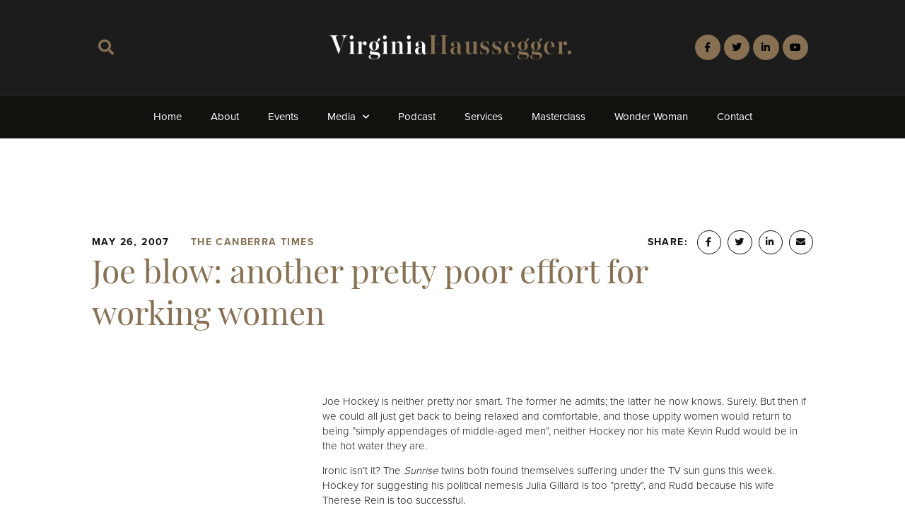

--- FILE ---
content_type: text/html; charset=UTF-8
request_url: https://virginiahaussegger.com.au/media-articles/joe-blow-another-pretty-poor-effort-for-working-women/
body_size: 23611
content:
<!doctype html>
<html lang="en-AU">
<head>
	<meta charset="UTF-8">
	<meta name="viewport" content="width=device-width, initial-scale=1">
	<link rel="profile" href="https://gmpg.org/xfn/11">
	<title>Joe blow: another pretty poor effort for working women &#8211; Virginia Haussegger</title>
<meta name='robots' content='max-image-preview:large' />
<link rel="alternate" type="application/rss+xml" title="Virginia Haussegger &raquo; Feed" href="https://virginiahaussegger.com.au/feed/" />
<link rel="alternate" type="application/rss+xml" title="Virginia Haussegger &raquo; Comments Feed" href="https://virginiahaussegger.com.au/comments/feed/" />
<link rel="alternate" title="oEmbed (JSON)" type="application/json+oembed" href="https://virginiahaussegger.com.au/wp-json/oembed/1.0/embed?url=https%3A%2F%2Fvirginiahaussegger.com.au%2Fmedia-articles%2Fjoe-blow-another-pretty-poor-effort-for-working-women%2F" />
<link rel="alternate" title="oEmbed (XML)" type="text/xml+oembed" href="https://virginiahaussegger.com.au/wp-json/oembed/1.0/embed?url=https%3A%2F%2Fvirginiahaussegger.com.au%2Fmedia-articles%2Fjoe-blow-another-pretty-poor-effort-for-working-women%2F&#038;format=xml" />
<link rel="stylesheet" type="text/css" href="https://use.typekit.net/qfm8osd.css"><style id='wp-img-auto-sizes-contain-inline-css'>
img:is([sizes=auto i],[sizes^="auto," i]){contain-intrinsic-size:3000px 1500px}
/*# sourceURL=wp-img-auto-sizes-contain-inline-css */
</style>

<style id='wp-emoji-styles-inline-css'>

	img.wp-smiley, img.emoji {
		display: inline !important;
		border: none !important;
		box-shadow: none !important;
		height: 1em !important;
		width: 1em !important;
		margin: 0 0.07em !important;
		vertical-align: -0.1em !important;
		background: none !important;
		padding: 0 !important;
	}
/*# sourceURL=wp-emoji-styles-inline-css */
</style>
<link rel='stylesheet' id='wp-block-library-css' href='https://virginiahaussegger.com.au/wp-includes/css/dist/block-library/style.min.css?ver=6.9' media='all' />
<link rel='stylesheet' id='jet-engine-frontend-css' href='https://virginiahaussegger.com.au/wp-content/plugins/jet-engine/assets/css/frontend.css?ver=3.8.2' media='all' />
<style id='global-styles-inline-css'>
:root{--wp--preset--aspect-ratio--square: 1;--wp--preset--aspect-ratio--4-3: 4/3;--wp--preset--aspect-ratio--3-4: 3/4;--wp--preset--aspect-ratio--3-2: 3/2;--wp--preset--aspect-ratio--2-3: 2/3;--wp--preset--aspect-ratio--16-9: 16/9;--wp--preset--aspect-ratio--9-16: 9/16;--wp--preset--color--black: #000000;--wp--preset--color--cyan-bluish-gray: #abb8c3;--wp--preset--color--white: #ffffff;--wp--preset--color--pale-pink: #f78da7;--wp--preset--color--vivid-red: #cf2e2e;--wp--preset--color--luminous-vivid-orange: #ff6900;--wp--preset--color--luminous-vivid-amber: #fcb900;--wp--preset--color--light-green-cyan: #7bdcb5;--wp--preset--color--vivid-green-cyan: #00d084;--wp--preset--color--pale-cyan-blue: #8ed1fc;--wp--preset--color--vivid-cyan-blue: #0693e3;--wp--preset--color--vivid-purple: #9b51e0;--wp--preset--gradient--vivid-cyan-blue-to-vivid-purple: linear-gradient(135deg,rgb(6,147,227) 0%,rgb(155,81,224) 100%);--wp--preset--gradient--light-green-cyan-to-vivid-green-cyan: linear-gradient(135deg,rgb(122,220,180) 0%,rgb(0,208,130) 100%);--wp--preset--gradient--luminous-vivid-amber-to-luminous-vivid-orange: linear-gradient(135deg,rgb(252,185,0) 0%,rgb(255,105,0) 100%);--wp--preset--gradient--luminous-vivid-orange-to-vivid-red: linear-gradient(135deg,rgb(255,105,0) 0%,rgb(207,46,46) 100%);--wp--preset--gradient--very-light-gray-to-cyan-bluish-gray: linear-gradient(135deg,rgb(238,238,238) 0%,rgb(169,184,195) 100%);--wp--preset--gradient--cool-to-warm-spectrum: linear-gradient(135deg,rgb(74,234,220) 0%,rgb(151,120,209) 20%,rgb(207,42,186) 40%,rgb(238,44,130) 60%,rgb(251,105,98) 80%,rgb(254,248,76) 100%);--wp--preset--gradient--blush-light-purple: linear-gradient(135deg,rgb(255,206,236) 0%,rgb(152,150,240) 100%);--wp--preset--gradient--blush-bordeaux: linear-gradient(135deg,rgb(254,205,165) 0%,rgb(254,45,45) 50%,rgb(107,0,62) 100%);--wp--preset--gradient--luminous-dusk: linear-gradient(135deg,rgb(255,203,112) 0%,rgb(199,81,192) 50%,rgb(65,88,208) 100%);--wp--preset--gradient--pale-ocean: linear-gradient(135deg,rgb(255,245,203) 0%,rgb(182,227,212) 50%,rgb(51,167,181) 100%);--wp--preset--gradient--electric-grass: linear-gradient(135deg,rgb(202,248,128) 0%,rgb(113,206,126) 100%);--wp--preset--gradient--midnight: linear-gradient(135deg,rgb(2,3,129) 0%,rgb(40,116,252) 100%);--wp--preset--font-size--small: 13px;--wp--preset--font-size--medium: 20px;--wp--preset--font-size--large: 36px;--wp--preset--font-size--x-large: 42px;--wp--preset--spacing--20: 0.44rem;--wp--preset--spacing--30: 0.67rem;--wp--preset--spacing--40: 1rem;--wp--preset--spacing--50: 1.5rem;--wp--preset--spacing--60: 2.25rem;--wp--preset--spacing--70: 3.38rem;--wp--preset--spacing--80: 5.06rem;--wp--preset--shadow--natural: 6px 6px 9px rgba(0, 0, 0, 0.2);--wp--preset--shadow--deep: 12px 12px 50px rgba(0, 0, 0, 0.4);--wp--preset--shadow--sharp: 6px 6px 0px rgba(0, 0, 0, 0.2);--wp--preset--shadow--outlined: 6px 6px 0px -3px rgb(255, 255, 255), 6px 6px rgb(0, 0, 0);--wp--preset--shadow--crisp: 6px 6px 0px rgb(0, 0, 0);}:root { --wp--style--global--content-size: 800px;--wp--style--global--wide-size: 1200px; }:where(body) { margin: 0; }.wp-site-blocks > .alignleft { float: left; margin-right: 2em; }.wp-site-blocks > .alignright { float: right; margin-left: 2em; }.wp-site-blocks > .aligncenter { justify-content: center; margin-left: auto; margin-right: auto; }:where(.wp-site-blocks) > * { margin-block-start: 24px; margin-block-end: 0; }:where(.wp-site-blocks) > :first-child { margin-block-start: 0; }:where(.wp-site-blocks) > :last-child { margin-block-end: 0; }:root { --wp--style--block-gap: 24px; }:root :where(.is-layout-flow) > :first-child{margin-block-start: 0;}:root :where(.is-layout-flow) > :last-child{margin-block-end: 0;}:root :where(.is-layout-flow) > *{margin-block-start: 24px;margin-block-end: 0;}:root :where(.is-layout-constrained) > :first-child{margin-block-start: 0;}:root :where(.is-layout-constrained) > :last-child{margin-block-end: 0;}:root :where(.is-layout-constrained) > *{margin-block-start: 24px;margin-block-end: 0;}:root :where(.is-layout-flex){gap: 24px;}:root :where(.is-layout-grid){gap: 24px;}.is-layout-flow > .alignleft{float: left;margin-inline-start: 0;margin-inline-end: 2em;}.is-layout-flow > .alignright{float: right;margin-inline-start: 2em;margin-inline-end: 0;}.is-layout-flow > .aligncenter{margin-left: auto !important;margin-right: auto !important;}.is-layout-constrained > .alignleft{float: left;margin-inline-start: 0;margin-inline-end: 2em;}.is-layout-constrained > .alignright{float: right;margin-inline-start: 2em;margin-inline-end: 0;}.is-layout-constrained > .aligncenter{margin-left: auto !important;margin-right: auto !important;}.is-layout-constrained > :where(:not(.alignleft):not(.alignright):not(.alignfull)){max-width: var(--wp--style--global--content-size);margin-left: auto !important;margin-right: auto !important;}.is-layout-constrained > .alignwide{max-width: var(--wp--style--global--wide-size);}body .is-layout-flex{display: flex;}.is-layout-flex{flex-wrap: wrap;align-items: center;}.is-layout-flex > :is(*, div){margin: 0;}body .is-layout-grid{display: grid;}.is-layout-grid > :is(*, div){margin: 0;}body{padding-top: 0px;padding-right: 0px;padding-bottom: 0px;padding-left: 0px;}a:where(:not(.wp-element-button)){text-decoration: underline;}:root :where(.wp-element-button, .wp-block-button__link){background-color: #32373c;border-width: 0;color: #fff;font-family: inherit;font-size: inherit;font-style: inherit;font-weight: inherit;letter-spacing: inherit;line-height: inherit;padding-top: calc(0.667em + 2px);padding-right: calc(1.333em + 2px);padding-bottom: calc(0.667em + 2px);padding-left: calc(1.333em + 2px);text-decoration: none;text-transform: inherit;}.has-black-color{color: var(--wp--preset--color--black) !important;}.has-cyan-bluish-gray-color{color: var(--wp--preset--color--cyan-bluish-gray) !important;}.has-white-color{color: var(--wp--preset--color--white) !important;}.has-pale-pink-color{color: var(--wp--preset--color--pale-pink) !important;}.has-vivid-red-color{color: var(--wp--preset--color--vivid-red) !important;}.has-luminous-vivid-orange-color{color: var(--wp--preset--color--luminous-vivid-orange) !important;}.has-luminous-vivid-amber-color{color: var(--wp--preset--color--luminous-vivid-amber) !important;}.has-light-green-cyan-color{color: var(--wp--preset--color--light-green-cyan) !important;}.has-vivid-green-cyan-color{color: var(--wp--preset--color--vivid-green-cyan) !important;}.has-pale-cyan-blue-color{color: var(--wp--preset--color--pale-cyan-blue) !important;}.has-vivid-cyan-blue-color{color: var(--wp--preset--color--vivid-cyan-blue) !important;}.has-vivid-purple-color{color: var(--wp--preset--color--vivid-purple) !important;}.has-black-background-color{background-color: var(--wp--preset--color--black) !important;}.has-cyan-bluish-gray-background-color{background-color: var(--wp--preset--color--cyan-bluish-gray) !important;}.has-white-background-color{background-color: var(--wp--preset--color--white) !important;}.has-pale-pink-background-color{background-color: var(--wp--preset--color--pale-pink) !important;}.has-vivid-red-background-color{background-color: var(--wp--preset--color--vivid-red) !important;}.has-luminous-vivid-orange-background-color{background-color: var(--wp--preset--color--luminous-vivid-orange) !important;}.has-luminous-vivid-amber-background-color{background-color: var(--wp--preset--color--luminous-vivid-amber) !important;}.has-light-green-cyan-background-color{background-color: var(--wp--preset--color--light-green-cyan) !important;}.has-vivid-green-cyan-background-color{background-color: var(--wp--preset--color--vivid-green-cyan) !important;}.has-pale-cyan-blue-background-color{background-color: var(--wp--preset--color--pale-cyan-blue) !important;}.has-vivid-cyan-blue-background-color{background-color: var(--wp--preset--color--vivid-cyan-blue) !important;}.has-vivid-purple-background-color{background-color: var(--wp--preset--color--vivid-purple) !important;}.has-black-border-color{border-color: var(--wp--preset--color--black) !important;}.has-cyan-bluish-gray-border-color{border-color: var(--wp--preset--color--cyan-bluish-gray) !important;}.has-white-border-color{border-color: var(--wp--preset--color--white) !important;}.has-pale-pink-border-color{border-color: var(--wp--preset--color--pale-pink) !important;}.has-vivid-red-border-color{border-color: var(--wp--preset--color--vivid-red) !important;}.has-luminous-vivid-orange-border-color{border-color: var(--wp--preset--color--luminous-vivid-orange) !important;}.has-luminous-vivid-amber-border-color{border-color: var(--wp--preset--color--luminous-vivid-amber) !important;}.has-light-green-cyan-border-color{border-color: var(--wp--preset--color--light-green-cyan) !important;}.has-vivid-green-cyan-border-color{border-color: var(--wp--preset--color--vivid-green-cyan) !important;}.has-pale-cyan-blue-border-color{border-color: var(--wp--preset--color--pale-cyan-blue) !important;}.has-vivid-cyan-blue-border-color{border-color: var(--wp--preset--color--vivid-cyan-blue) !important;}.has-vivid-purple-border-color{border-color: var(--wp--preset--color--vivid-purple) !important;}.has-vivid-cyan-blue-to-vivid-purple-gradient-background{background: var(--wp--preset--gradient--vivid-cyan-blue-to-vivid-purple) !important;}.has-light-green-cyan-to-vivid-green-cyan-gradient-background{background: var(--wp--preset--gradient--light-green-cyan-to-vivid-green-cyan) !important;}.has-luminous-vivid-amber-to-luminous-vivid-orange-gradient-background{background: var(--wp--preset--gradient--luminous-vivid-amber-to-luminous-vivid-orange) !important;}.has-luminous-vivid-orange-to-vivid-red-gradient-background{background: var(--wp--preset--gradient--luminous-vivid-orange-to-vivid-red) !important;}.has-very-light-gray-to-cyan-bluish-gray-gradient-background{background: var(--wp--preset--gradient--very-light-gray-to-cyan-bluish-gray) !important;}.has-cool-to-warm-spectrum-gradient-background{background: var(--wp--preset--gradient--cool-to-warm-spectrum) !important;}.has-blush-light-purple-gradient-background{background: var(--wp--preset--gradient--blush-light-purple) !important;}.has-blush-bordeaux-gradient-background{background: var(--wp--preset--gradient--blush-bordeaux) !important;}.has-luminous-dusk-gradient-background{background: var(--wp--preset--gradient--luminous-dusk) !important;}.has-pale-ocean-gradient-background{background: var(--wp--preset--gradient--pale-ocean) !important;}.has-electric-grass-gradient-background{background: var(--wp--preset--gradient--electric-grass) !important;}.has-midnight-gradient-background{background: var(--wp--preset--gradient--midnight) !important;}.has-small-font-size{font-size: var(--wp--preset--font-size--small) !important;}.has-medium-font-size{font-size: var(--wp--preset--font-size--medium) !important;}.has-large-font-size{font-size: var(--wp--preset--font-size--large) !important;}.has-x-large-font-size{font-size: var(--wp--preset--font-size--x-large) !important;}
:root :where(.wp-block-pullquote){font-size: 1.5em;line-height: 1.6;}
/*# sourceURL=global-styles-inline-css */
</style>
<link rel='stylesheet' id='hello-elementor-theme-style-css' href='https://virginiahaussegger.com.au/wp-content/themes/hello-elementor/assets/css/theme.css?ver=3.4.5' media='all' />
<link rel='stylesheet' id='hello-elementor-child-style-css' href='https://virginiahaussegger.com.au/wp-content/themes/hello-theme-child-master/style.css?ver=1.0.0' media='all' />
<link rel='stylesheet' id='hello-elementor-css' href='https://virginiahaussegger.com.au/wp-content/themes/hello-elementor/assets/css/reset.css?ver=3.4.5' media='all' />
<link rel='stylesheet' id='hello-elementor-header-footer-css' href='https://virginiahaussegger.com.au/wp-content/themes/hello-elementor/assets/css/header-footer.css?ver=3.4.5' media='all' />
<link rel='stylesheet' id='elementor-frontend-css' href='https://virginiahaussegger.com.au/wp-content/plugins/elementor/assets/css/frontend.min.css?ver=3.34.1' media='all' />
<link rel='stylesheet' id='elementor-post-1233-css' href='https://virginiahaussegger.com.au/wp-content/uploads/elementor/css/post-1233.css?ver=1768423496' media='all' />
<link rel='stylesheet' id='eael-general-css' href='https://virginiahaussegger.com.au/wp-content/plugins/essential-addons-for-elementor-lite/assets/front-end/css/view/general.min.css?ver=6.5.7' media='all' />
<link rel='stylesheet' id='eael-1242-css' href='https://virginiahaussegger.com.au/wp-content/uploads/essential-addons-elementor/eael-1242.css?ver=1677747620' media='all' />
<link rel='stylesheet' id='widget-search-form-css' href='https://virginiahaussegger.com.au/wp-content/plugins/elementor-pro/assets/css/widget-search-form.min.css?ver=3.34.0' media='all' />
<link rel='stylesheet' id='elementor-icons-shared-0-css' href='https://virginiahaussegger.com.au/wp-content/plugins/elementor/assets/lib/font-awesome/css/fontawesome.min.css?ver=5.15.3' media='all' />
<link rel='stylesheet' id='elementor-icons-fa-solid-css' href='https://virginiahaussegger.com.au/wp-content/plugins/elementor/assets/lib/font-awesome/css/solid.min.css?ver=5.15.3' media='all' />
<link rel='stylesheet' id='widget-image-css' href='https://virginiahaussegger.com.au/wp-content/plugins/elementor/assets/css/widget-image.min.css?ver=3.34.1' media='all' />
<link rel='stylesheet' id='widget-social-icons-css' href='https://virginiahaussegger.com.au/wp-content/plugins/elementor/assets/css/widget-social-icons.min.css?ver=3.34.1' media='all' />
<link rel='stylesheet' id='e-apple-webkit-css' href='https://virginiahaussegger.com.au/wp-content/plugins/elementor/assets/css/conditionals/apple-webkit.min.css?ver=3.34.1' media='all' />
<link rel='stylesheet' id='elementor-icons-css' href='https://virginiahaussegger.com.au/wp-content/plugins/elementor/assets/lib/eicons/css/elementor-icons.min.css?ver=5.45.0' media='all' />
<style id='elementor-icons-inline-css'>

		.elementor-add-new-section .elementor-add-templately-promo-button{
            background-color: #5d4fff !important;
            background-image: url(https://virginiahaussegger.com.au/wp-content/plugins/essential-addons-for-elementor-lite/assets/admin/images/templately/logo-icon.svg);
            background-repeat: no-repeat;
            background-position: center center;
            position: relative;
        }
        
		.elementor-add-new-section .elementor-add-templately-promo-button > i{
            height: 12px;
        }
        
        body .elementor-add-new-section .elementor-add-section-area-button {
            margin-left: 0;
        }

		.elementor-add-new-section .elementor-add-templately-promo-button{
            background-color: #5d4fff !important;
            background-image: url(https://virginiahaussegger.com.au/wp-content/plugins/essential-addons-for-elementor-lite/assets/admin/images/templately/logo-icon.svg);
            background-repeat: no-repeat;
            background-position: center center;
            position: relative;
        }
        
		.elementor-add-new-section .elementor-add-templately-promo-button > i{
            height: 12px;
        }
        
        body .elementor-add-new-section .elementor-add-section-area-button {
            margin-left: 0;
        }
/*# sourceURL=elementor-icons-inline-css */
</style>
<link rel='stylesheet' id='widget-nav-menu-css' href='https://virginiahaussegger.com.au/wp-content/plugins/elementor-pro/assets/css/widget-nav-menu.min.css?ver=3.34.0' media='all' />
<link rel='stylesheet' id='e-sticky-css' href='https://virginiahaussegger.com.au/wp-content/plugins/elementor-pro/assets/css/modules/sticky.min.css?ver=3.34.0' media='all' />
<link rel='stylesheet' id='widget-heading-css' href='https://virginiahaussegger.com.au/wp-content/plugins/elementor/assets/css/widget-heading.min.css?ver=3.34.1' media='all' />
<link rel='stylesheet' id='widget-share-buttons-css' href='https://virginiahaussegger.com.au/wp-content/plugins/elementor-pro/assets/css/widget-share-buttons.min.css?ver=3.34.0' media='all' />
<link rel='stylesheet' id='elementor-icons-fa-brands-css' href='https://virginiahaussegger.com.au/wp-content/plugins/elementor/assets/lib/font-awesome/css/brands.min.css?ver=5.15.3' media='all' />
<link rel='stylesheet' id='widget-video-css' href='https://virginiahaussegger.com.au/wp-content/plugins/elementor/assets/css/widget-video.min.css?ver=3.34.1' media='all' />
<link rel='stylesheet' id='widget-spacer-css' href='https://virginiahaussegger.com.au/wp-content/plugins/elementor/assets/css/widget-spacer.min.css?ver=3.34.1' media='all' />
<link rel='stylesheet' id='e-animation-slideInRight-css' href='https://virginiahaussegger.com.au/wp-content/plugins/elementor/assets/lib/animations/styles/slideInRight.min.css?ver=3.34.1' media='all' />
<link rel='stylesheet' id='e-popup-css' href='https://virginiahaussegger.com.au/wp-content/plugins/elementor-pro/assets/css/conditionals/popup.min.css?ver=3.34.0' media='all' />
<link rel='stylesheet' id='swiper-css' href='https://virginiahaussegger.com.au/wp-content/plugins/elementor/assets/lib/swiper/v8/css/swiper.min.css?ver=8.4.5' media='all' />
<link rel='stylesheet' id='e-swiper-css' href='https://virginiahaussegger.com.au/wp-content/plugins/elementor/assets/css/conditionals/e-swiper.min.css?ver=3.34.1' media='all' />
<link rel='stylesheet' id='widget-image-carousel-css' href='https://virginiahaussegger.com.au/wp-content/plugins/elementor/assets/css/widget-image-carousel.min.css?ver=3.34.1' media='all' />
<link rel='stylesheet' id='elementor-post-1242-css' href='https://virginiahaussegger.com.au/wp-content/uploads/elementor/css/post-1242.css?ver=1768423497' media='all' />
<link rel='stylesheet' id='elementor-post-1334-css' href='https://virginiahaussegger.com.au/wp-content/uploads/elementor/css/post-1334.css?ver=1768423497' media='all' />
<link rel='stylesheet' id='elementor-post-1640-css' href='https://virginiahaussegger.com.au/wp-content/uploads/elementor/css/post-1640.css?ver=1768423497' media='all' />
<link rel='stylesheet' id='elementor-post-1393-css' href='https://virginiahaussegger.com.au/wp-content/uploads/elementor/css/post-1393.css?ver=1768423497' media='all' />
<link rel='stylesheet' id='elementor-post-4149-css' href='https://virginiahaussegger.com.au/wp-content/uploads/elementor/css/post-4149.css?ver=1768423497' media='all' />
<link rel='stylesheet' id='elementor-post-3368-css' href='https://virginiahaussegger.com.au/wp-content/uploads/elementor/css/post-3368.css?ver=1768423497' media='all' />
<script src="https://virginiahaussegger.com.au/wp-includes/js/jquery/jquery.min.js?ver=3.7.1" id="jquery-core-js"></script>
<script src="https://virginiahaussegger.com.au/wp-includes/js/jquery/jquery-migrate.min.js?ver=3.4.1" id="jquery-migrate-js"></script>
<link rel="https://api.w.org/" href="https://virginiahaussegger.com.au/wp-json/" /><link rel="alternate" title="JSON" type="application/json" href="https://virginiahaussegger.com.au/wp-json/wp/v2/media-articles/2031" /><link rel="EditURI" type="application/rsd+xml" title="RSD" href="https://virginiahaussegger.com.au/xmlrpc.php?rsd" />
<meta name="generator" content="WordPress 6.9" />
<link rel="canonical" href="https://virginiahaussegger.com.au/media-articles/joe-blow-another-pretty-poor-effort-for-working-women/" />
<link rel='shortlink' href='https://virginiahaussegger.com.au/?p=2031' />
<meta name="description" content="Joe Hockey is neither pretty nor smart. The former he admits; the latter he now knows. Surely. But then if we could all just get back to being relaxed and comfortable, and those uppity women would return to being &#039;&#039;simply appendages of middle-aged men&#039;&#039;, neither Hockey nor his mate Kevin Rudd would be in the hot water they are.">
<meta name="generator" content="Elementor 3.34.1; settings: css_print_method-external, google_font-enabled, font_display-auto">
			<style>
				.e-con.e-parent:nth-of-type(n+4):not(.e-lazyloaded):not(.e-no-lazyload),
				.e-con.e-parent:nth-of-type(n+4):not(.e-lazyloaded):not(.e-no-lazyload) * {
					background-image: none !important;
				}
				@media screen and (max-height: 1024px) {
					.e-con.e-parent:nth-of-type(n+3):not(.e-lazyloaded):not(.e-no-lazyload),
					.e-con.e-parent:nth-of-type(n+3):not(.e-lazyloaded):not(.e-no-lazyload) * {
						background-image: none !important;
					}
				}
				@media screen and (max-height: 640px) {
					.e-con.e-parent:nth-of-type(n+2):not(.e-lazyloaded):not(.e-no-lazyload),
					.e-con.e-parent:nth-of-type(n+2):not(.e-lazyloaded):not(.e-no-lazyload) * {
						background-image: none !important;
					}
				}
			</style>
			<link rel="icon" href="https://virginiahaussegger.com.au/wp-content/uploads/2022/08/VH_logo_icon.svg" sizes="32x32" />
<link rel="icon" href="https://virginiahaussegger.com.au/wp-content/uploads/2022/08/VH_logo_icon.svg" sizes="192x192" />
<link rel="apple-touch-icon" href="https://virginiahaussegger.com.au/wp-content/uploads/2022/08/VH_logo_icon.svg" />
<meta name="msapplication-TileImage" content="https://virginiahaussegger.com.au/wp-content/uploads/2022/08/VH_logo_icon.svg" />
</head>
<body class="wp-singular media-articles-template-default single single-media-articles postid-2031 wp-custom-logo wp-embed-responsive wp-theme-hello-elementor wp-child-theme-hello-theme-child-master hello-elementor-default elementor-default elementor-kit-1233 elementor-page-1640">


<a class="skip-link screen-reader-text" href="#content">Skip to content</a>

		<header data-elementor-type="header" data-elementor-id="1242" class="elementor elementor-1242 elementor-location-header" data-elementor-post-type="elementor_library">
					<section class="elementor-section elementor-top-section elementor-element elementor-element-da8df66 elementor-section-content-middle elementor-hidden-mobile elementor-section-boxed elementor-section-height-default elementor-section-height-default" data-id="da8df66" data-element_type="section" data-settings="{&quot;background_background&quot;:&quot;classic&quot;,&quot;jet_parallax_layout_list&quot;:[]}">
						<div class="elementor-container elementor-column-gap-default">
					<div class="elementor-column elementor-col-33 elementor-top-column elementor-element elementor-element-01eeaab elementor-hidden-mobile" data-id="01eeaab" data-element_type="column">
			<div class="elementor-widget-wrap elementor-element-populated">
						<div class="elementor-element elementor-element-62c9b18 elementor-search-form--skin-full_screen elementor-widget elementor-widget-search-form" data-id="62c9b18" data-element_type="widget" data-settings="{&quot;skin&quot;:&quot;full_screen&quot;}" data-widget_type="search-form.default">
				<div class="elementor-widget-container">
							<search role="search">
			<form class="elementor-search-form" action="https://virginiahaussegger.com.au" method="get">
												<div class="elementor-search-form__toggle" role="button" tabindex="0" aria-label="Search">
					<i aria-hidden="true" class="fas fa-search"></i>				</div>
								<div class="elementor-search-form__container">
					<label class="elementor-screen-only" for="elementor-search-form-62c9b18">Search</label>

					
					<input id="elementor-search-form-62c9b18" placeholder="Search" class="elementor-search-form__input" type="search" name="s" value="">
					
					
										<div class="dialog-lightbox-close-button dialog-close-button" role="button" tabindex="0" aria-label="Close this search box.">
						<i aria-hidden="true" class="eicon-close"></i>					</div>
									</div>
			</form>
		</search>
						</div>
				</div>
					</div>
		</div>
				<div class="elementor-column elementor-col-33 elementor-top-column elementor-element elementor-element-45f3918" data-id="45f3918" data-element_type="column">
			<div class="elementor-widget-wrap elementor-element-populated">
						<div class="elementor-element elementor-element-a4008ac elementor-widget elementor-widget-theme-site-logo elementor-widget-image" data-id="a4008ac" data-element_type="widget" data-widget_type="theme-site-logo.default">
				<div class="elementor-widget-container">
											<a href="https://virginiahaussegger.com.au">
			<img width="444" height="44" src="https://virginiahaussegger.com.au/wp-content/uploads/2022/08/header-logo.png" class="attachment-full size-full wp-image-1249" alt="" srcset="https://virginiahaussegger.com.au/wp-content/uploads/2022/08/header-logo.png 444w, https://virginiahaussegger.com.au/wp-content/uploads/2022/08/header-logo-300x30.png 300w" sizes="(max-width: 444px) 100vw, 444px" />				</a>
											</div>
				</div>
					</div>
		</div>
				<div class="elementor-column elementor-col-33 elementor-top-column elementor-element elementor-element-cea71e5" data-id="cea71e5" data-element_type="column">
			<div class="elementor-widget-wrap elementor-element-populated">
						<div class="elementor-element elementor-element-bf1d3da elementor-shape-circle elementor-grid-4 e-grid-align-right e-grid-align-mobile-center elementor-widget elementor-widget-social-icons" data-id="bf1d3da" data-element_type="widget" data-widget_type="social-icons.default">
				<div class="elementor-widget-container">
							<div class="elementor-social-icons-wrapper elementor-grid" role="list">
							<span class="elementor-grid-item" role="listitem">
					<a class="elementor-icon elementor-social-icon elementor-social-icon-facebook-f elementor-repeater-item-b2b5bad" href="https://www.facebook.com/virginia.haussegger" target="_blank">
						<span class="elementor-screen-only">Facebook-f</span>
						<i aria-hidden="true" class="fab fa-facebook-f"></i>					</a>
				</span>
							<span class="elementor-grid-item" role="listitem">
					<a class="elementor-icon elementor-social-icon elementor-social-icon-twitter elementor-repeater-item-b74974e" href="https://twitter.com/Virginia_Hauss" target="_blank">
						<span class="elementor-screen-only">Twitter</span>
						<i aria-hidden="true" class="fab fa-twitter"></i>					</a>
				</span>
							<span class="elementor-grid-item" role="listitem">
					<a class="elementor-icon elementor-social-icon elementor-social-icon-linkedin-in elementor-repeater-item-0164960" href="https://www.linkedin.com/in/virginiahaussegger/?originalSubdomain=au" target="_blank">
						<span class="elementor-screen-only">Linkedin-in</span>
						<i aria-hidden="true" class="fab fa-linkedin-in"></i>					</a>
				</span>
							<span class="elementor-grid-item" role="listitem">
					<a class="elementor-icon elementor-social-icon elementor-social-icon-youtube elementor-repeater-item-d9addd9" href="https://www.youtube.com/channel/UCfavkwqcCoS-foLMkkP-I6A" target="_blank">
						<span class="elementor-screen-only">Youtube</span>
						<i aria-hidden="true" class="fab fa-youtube"></i>					</a>
				</span>
					</div>
						</div>
				</div>
					</div>
		</div>
					</div>
		</section>
				<section class="elementor-section elementor-top-section elementor-element elementor-element-47a6dbe elementor-hidden-desktop elementor-hidden-tablet elementor-section-boxed elementor-section-height-default elementor-section-height-default" data-id="47a6dbe" data-element_type="section" data-settings="{&quot;background_background&quot;:&quot;classic&quot;,&quot;jet_parallax_layout_list&quot;:[]}">
						<div class="elementor-container elementor-column-gap-default">
					<div class="elementor-column elementor-col-50 elementor-top-column elementor-element elementor-element-23c3b58" data-id="23c3b58" data-element_type="column">
			<div class="elementor-widget-wrap elementor-element-populated">
						<div class="elementor-element elementor-element-3a4150b elementor-widget-mobile__width-auto elementor-widget elementor-widget-theme-site-logo elementor-widget-image" data-id="3a4150b" data-element_type="widget" data-widget_type="theme-site-logo.default">
				<div class="elementor-widget-container">
											<a href="https://virginiahaussegger.com.au">
			<img width="444" height="44" src="https://virginiahaussegger.com.au/wp-content/uploads/2022/08/header-logo.png" class="attachment-full size-full wp-image-1249" alt="" srcset="https://virginiahaussegger.com.au/wp-content/uploads/2022/08/header-logo.png 444w, https://virginiahaussegger.com.au/wp-content/uploads/2022/08/header-logo-300x30.png 300w" sizes="(max-width: 444px) 100vw, 444px" />				</a>
											</div>
				</div>
					</div>
		</div>
				<div class="elementor-column elementor-col-50 elementor-top-column elementor-element elementor-element-92b6a71" data-id="92b6a71" data-element_type="column">
			<div class="elementor-widget-wrap elementor-element-populated">
						<div class="elementor-element elementor-element-888d884 eael-hamburger--mobile eael-simple-menu-hamburger-align-right elementor-widget elementor-widget-eael-simple-menu" data-id="888d884" data-element_type="widget" data-widget_type="eael-simple-menu.default">
				<div class="elementor-widget-container">
					<style>
                        @media screen and (max-width: 767px) {
                            .eael-hamburger--mobile {
                                .eael-simple-menu-horizontal,
                                .eael-simple-menu-vertical {
                                    display: none;
                                }
                            }
                            .eael-hamburger--mobile {
                                .eael-simple-menu-container .eael-simple-menu-toggle {
                                    display: block;
                                }
                            }
                        }
                    </style>            <div data-hamburger-icon="&lt;i aria-hidden=&quot;true&quot; class=&quot;fas fa-bars&quot;&gt;&lt;/i&gt;" data-indicator-icon="&lt;i aria-hidden=&quot;true&quot; class=&quot;fas fa-angle-down&quot;&gt;&lt;/i&gt;" data-dropdown-indicator-icon="&lt;i class=&quot;fas fa-angle-down&quot;&gt;&lt;/i&gt;" class="eael-simple-menu-container eael-simple-menu-align-center eael-simple-menu--stretch eael-simple-menu-dropdown-align-center preset-1" data-hamburger-breakpoints="{&quot;mobile&quot;:&quot;Mobile Portrait (&gt; 767px)&quot;,&quot;tablet&quot;:&quot;Tablet Portrait (&gt; 1024px)&quot;,&quot;desktop&quot;:&quot;Desktop (&gt; 2400px)&quot;,&quot;none&quot;:&quot;None&quot;}" data-hamburger-device="mobile">
                <ul id="menu-main-nav" class="eael-simple-menu eael-simple-menu-dropdown-animate-to-top eael-simple-menu-indicator eael-simple-menu-horizontal"><li id="menu-item-4153" class="menu-item menu-item-type-post_type menu-item-object-page menu-item-home menu-item-4153"><a href="https://virginiahaussegger.com.au/">Home</a></li>
<li id="menu-item-22" class="menu-item menu-item-type-post_type menu-item-object-page menu-item-22"><a href="https://virginiahaussegger.com.au/about/">About</a></li>
<li id="menu-item-26" class="menu-item menu-item-type-post_type menu-item-object-page current_page_parent menu-item-26"><a href="https://virginiahaussegger.com.au/events/">Events</a></li>
<li id="menu-item-1238" class="menu-item menu-item-type-custom menu-item-object-custom menu-item-has-children menu-item-1238"><a href="https://virginiahaussegger.com.au/media-articles/">Media</a>
<ul class="sub-menu">
	<li id="menu-item-2386" class="menu-item menu-item-type-custom menu-item-object-custom menu-item-2386"><a href="https://virginiahaussegger.com.au/media-category/articles/">Articles</a></li>
	<li id="menu-item-2388" class="menu-item menu-item-type-custom menu-item-object-custom menu-item-2388"><a href="https://virginiahaussegger.com.au/media-category/essays/">Essays</a></li>
</ul>
</li>
<li id="menu-item-2339" class="menu-item menu-item-type-post_type menu-item-object-page menu-item-2339"><a href="https://virginiahaussegger.com.au/podcast/">Podcast</a></li>
<li id="menu-item-2342" class="menu-item menu-item-type-post_type menu-item-object-page menu-item-2342"><a href="https://virginiahaussegger.com.au/broadtalk-media/">Services</a></li>
<li id="menu-item-3442" class="menu-item menu-item-type-post_type menu-item-object-page menu-item-3442"><a href="https://virginiahaussegger.com.au/masterclass/">Masterclass</a></li>
<li id="menu-item-3500" class="menu-item menu-item-type-post_type menu-item-object-page menu-item-3500"><a href="https://virginiahaussegger.com.au/wonder-woman/">Wonder Woman</a></li>
<li id="menu-item-1734" class="menu-item menu-item-type-post_type menu-item-object-page menu-item-1734"><a href="https://virginiahaussegger.com.au/contact/">Contact</a></li>
</ul>                <button class="eael-simple-menu-toggle">
                    <span class="sr-only ">Hamburger Toggle Menu</span>
                    <i aria-hidden="true" class="fas fa-bars"></i>                </button>
            </div>
            				</div>
				</div>
					</div>
		</div>
					</div>
		</section>
				<section class="elementor-section elementor-top-section elementor-element elementor-element-86dd99a elementor-hidden-mobile elementor-section-boxed elementor-section-height-default elementor-section-height-default" data-id="86dd99a" data-element_type="section" data-settings="{&quot;background_background&quot;:&quot;classic&quot;,&quot;jet_parallax_layout_list&quot;:[],&quot;sticky&quot;:&quot;top&quot;,&quot;sticky_on&quot;:[&quot;desktop&quot;,&quot;tablet&quot;],&quot;sticky_offset&quot;:0,&quot;sticky_effects_offset&quot;:0,&quot;sticky_anchor_link_offset&quot;:0}">
						<div class="elementor-container elementor-column-gap-default">
					<div class="elementor-column elementor-col-100 elementor-top-column elementor-element elementor-element-f6d73ed" data-id="f6d73ed" data-element_type="column">
			<div class="elementor-widget-wrap elementor-element-populated">
						<div class="elementor-element elementor-element-116e003 elementor-nav-menu__align-center elementor-nav-menu--dropdown-mobile elementor-nav-menu__text-align-aside elementor-nav-menu--toggle elementor-nav-menu--burger elementor-widget elementor-widget-nav-menu" data-id="116e003" data-element_type="widget" data-settings="{&quot;submenu_icon&quot;:{&quot;value&quot;:&quot;&lt;i class=\&quot;fas fa-chevron-down\&quot; aria-hidden=\&quot;true\&quot;&gt;&lt;\/i&gt;&quot;,&quot;library&quot;:&quot;fa-solid&quot;},&quot;layout&quot;:&quot;horizontal&quot;,&quot;toggle&quot;:&quot;burger&quot;}" data-widget_type="nav-menu.default">
				<div class="elementor-widget-container">
								<nav aria-label="Menu" class="elementor-nav-menu--main elementor-nav-menu__container elementor-nav-menu--layout-horizontal e--pointer-underline e--animation-fade">
				<ul id="menu-1-116e003" class="elementor-nav-menu"><li class="menu-item menu-item-type-post_type menu-item-object-page menu-item-home menu-item-4153"><a href="https://virginiahaussegger.com.au/" class="elementor-item">Home</a></li>
<li class="menu-item menu-item-type-post_type menu-item-object-page menu-item-22"><a href="https://virginiahaussegger.com.au/about/" class="elementor-item">About</a></li>
<li class="menu-item menu-item-type-post_type menu-item-object-page current_page_parent menu-item-26"><a href="https://virginiahaussegger.com.au/events/" class="elementor-item">Events</a></li>
<li class="menu-item menu-item-type-custom menu-item-object-custom menu-item-has-children menu-item-1238"><a href="https://virginiahaussegger.com.au/media-articles/" class="elementor-item">Media</a>
<ul class="sub-menu elementor-nav-menu--dropdown">
	<li class="menu-item menu-item-type-custom menu-item-object-custom menu-item-2386"><a href="https://virginiahaussegger.com.au/media-category/articles/" class="elementor-sub-item">Articles</a></li>
	<li class="menu-item menu-item-type-custom menu-item-object-custom menu-item-2388"><a href="https://virginiahaussegger.com.au/media-category/essays/" class="elementor-sub-item">Essays</a></li>
</ul>
</li>
<li class="menu-item menu-item-type-post_type menu-item-object-page menu-item-2339"><a href="https://virginiahaussegger.com.au/podcast/" class="elementor-item">Podcast</a></li>
<li class="menu-item menu-item-type-post_type menu-item-object-page menu-item-2342"><a href="https://virginiahaussegger.com.au/broadtalk-media/" class="elementor-item">Services</a></li>
<li class="menu-item menu-item-type-post_type menu-item-object-page menu-item-3442"><a href="https://virginiahaussegger.com.au/masterclass/" class="elementor-item">Masterclass</a></li>
<li class="menu-item menu-item-type-post_type menu-item-object-page menu-item-3500"><a href="https://virginiahaussegger.com.au/wonder-woman/" class="elementor-item">Wonder Woman</a></li>
<li class="menu-item menu-item-type-post_type menu-item-object-page menu-item-1734"><a href="https://virginiahaussegger.com.au/contact/" class="elementor-item">Contact</a></li>
</ul>			</nav>
					<div class="elementor-menu-toggle" role="button" tabindex="0" aria-label="Menu Toggle" aria-expanded="false">
			<i aria-hidden="true" role="presentation" class="elementor-menu-toggle__icon--open eicon-menu-bar"></i><i aria-hidden="true" role="presentation" class="elementor-menu-toggle__icon--close eicon-close"></i>		</div>
					<nav class="elementor-nav-menu--dropdown elementor-nav-menu__container" aria-hidden="true">
				<ul id="menu-2-116e003" class="elementor-nav-menu"><li class="menu-item menu-item-type-post_type menu-item-object-page menu-item-home menu-item-4153"><a href="https://virginiahaussegger.com.au/" class="elementor-item" tabindex="-1">Home</a></li>
<li class="menu-item menu-item-type-post_type menu-item-object-page menu-item-22"><a href="https://virginiahaussegger.com.au/about/" class="elementor-item" tabindex="-1">About</a></li>
<li class="menu-item menu-item-type-post_type menu-item-object-page current_page_parent menu-item-26"><a href="https://virginiahaussegger.com.au/events/" class="elementor-item" tabindex="-1">Events</a></li>
<li class="menu-item menu-item-type-custom menu-item-object-custom menu-item-has-children menu-item-1238"><a href="https://virginiahaussegger.com.au/media-articles/" class="elementor-item" tabindex="-1">Media</a>
<ul class="sub-menu elementor-nav-menu--dropdown">
	<li class="menu-item menu-item-type-custom menu-item-object-custom menu-item-2386"><a href="https://virginiahaussegger.com.au/media-category/articles/" class="elementor-sub-item" tabindex="-1">Articles</a></li>
	<li class="menu-item menu-item-type-custom menu-item-object-custom menu-item-2388"><a href="https://virginiahaussegger.com.au/media-category/essays/" class="elementor-sub-item" tabindex="-1">Essays</a></li>
</ul>
</li>
<li class="menu-item menu-item-type-post_type menu-item-object-page menu-item-2339"><a href="https://virginiahaussegger.com.au/podcast/" class="elementor-item" tabindex="-1">Podcast</a></li>
<li class="menu-item menu-item-type-post_type menu-item-object-page menu-item-2342"><a href="https://virginiahaussegger.com.au/broadtalk-media/" class="elementor-item" tabindex="-1">Services</a></li>
<li class="menu-item menu-item-type-post_type menu-item-object-page menu-item-3442"><a href="https://virginiahaussegger.com.au/masterclass/" class="elementor-item" tabindex="-1">Masterclass</a></li>
<li class="menu-item menu-item-type-post_type menu-item-object-page menu-item-3500"><a href="https://virginiahaussegger.com.au/wonder-woman/" class="elementor-item" tabindex="-1">Wonder Woman</a></li>
<li class="menu-item menu-item-type-post_type menu-item-object-page menu-item-1734"><a href="https://virginiahaussegger.com.au/contact/" class="elementor-item" tabindex="-1">Contact</a></li>
</ul>			</nav>
						</div>
				</div>
					</div>
		</div>
					</div>
		</section>
				</header>
				<div data-elementor-type="single-post" data-elementor-id="1640" class="elementor elementor-1640 elementor-location-single post-2031 media-articles type-media-articles status-publish hentry post-year-97 media-category-articles" data-elementor-post-type="elementor_library">
					<section class="elementor-section elementor-top-section elementor-element elementor-element-05732d8 elementor-section-boxed elementor-section-height-default elementor-section-height-default" data-id="05732d8" data-element_type="section" data-settings="{&quot;jet_parallax_layout_list&quot;:[]}">
						<div class="elementor-container elementor-column-gap-default">
					<div class="elementor-column elementor-col-100 elementor-top-column elementor-element elementor-element-23266b0" data-id="23266b0" data-element_type="column">
			<div class="elementor-widget-wrap elementor-element-populated">
						<section class="elementor-section elementor-inner-section elementor-element elementor-element-8ae3175 elementor-section-full_width elementor-section-content-middle elementor-section-height-default elementor-section-height-default" data-id="8ae3175" data-element_type="section" data-settings="{&quot;jet_parallax_layout_list&quot;:[]}">
						<div class="elementor-container elementor-column-gap-no">
					<div class="elementor-column elementor-col-50 elementor-inner-column elementor-element elementor-element-1241c37" data-id="1241c37" data-element_type="column">
			<div class="elementor-widget-wrap elementor-element-populated">
						<div class="elementor-element elementor-element-69d357e elementor-widget__width-auto elementor-widget elementor-widget-heading" data-id="69d357e" data-element_type="widget" data-widget_type="heading.default">
				<div class="elementor-widget-container">
					<h6 class="elementor-heading-title elementor-size-default">May 26, 2007</h6>				</div>
				</div>
				<div class="elementor-element elementor-element-3abb115 dc-has-condition dc-condition-empty elementor-widget__width-auto elementor-widget elementor-widget-heading" data-id="3abb115" data-element_type="widget" data-widget_type="heading.default">
				<div class="elementor-widget-container">
					<h6 class="elementor-heading-title elementor-size-default">The Canberra Times</h6>				</div>
				</div>
					</div>
		</div>
				<div class="elementor-column elementor-col-50 elementor-inner-column elementor-element elementor-element-4730b67" data-id="4730b67" data-element_type="column">
			<div class="elementor-widget-wrap elementor-element-populated">
						<div class="elementor-element elementor-element-15cb8e7 elementor-widget__width-auto elementor-widget elementor-widget-heading" data-id="15cb8e7" data-element_type="widget" data-widget_type="heading.default">
				<div class="elementor-widget-container">
					<h6 class="elementor-heading-title elementor-size-default">Share:</h6>				</div>
				</div>
				<div class="elementor-element elementor-element-2a9c9af elementor-share-buttons--view-icon elementor-share-buttons--skin-framed elementor-share-buttons--shape-circle elementor-share-buttons--color-custom elementor-widget__width-auto elementor-grid-0 elementor-widget elementor-widget-share-buttons" data-id="2a9c9af" data-element_type="widget" data-widget_type="share-buttons.default">
				<div class="elementor-widget-container">
							<div class="elementor-grid" role="list">
								<div class="elementor-grid-item" role="listitem">
						<div class="elementor-share-btn elementor-share-btn_facebook" role="button" tabindex="0" aria-label="Share on facebook">
															<span class="elementor-share-btn__icon">
								<i class="fab fa-facebook" aria-hidden="true"></i>							</span>
																				</div>
					</div>
									<div class="elementor-grid-item" role="listitem">
						<div class="elementor-share-btn elementor-share-btn_twitter" role="button" tabindex="0" aria-label="Share on twitter">
															<span class="elementor-share-btn__icon">
								<i class="fab fa-twitter" aria-hidden="true"></i>							</span>
																				</div>
					</div>
									<div class="elementor-grid-item" role="listitem">
						<div class="elementor-share-btn elementor-share-btn_linkedin" role="button" tabindex="0" aria-label="Share on linkedin">
															<span class="elementor-share-btn__icon">
								<i class="fab fa-linkedin" aria-hidden="true"></i>							</span>
																				</div>
					</div>
									<div class="elementor-grid-item" role="listitem">
						<div class="elementor-share-btn elementor-share-btn_email" role="button" tabindex="0" aria-label="Share on email">
															<span class="elementor-share-btn__icon">
								<i class="fas fa-envelope" aria-hidden="true"></i>							</span>
																				</div>
					</div>
						</div>
						</div>
				</div>
					</div>
		</div>
					</div>
		</section>
				<div class="elementor-element elementor-element-715fe29 elementor-widget__width-initial elementor-widget elementor-widget-theme-post-title elementor-page-title elementor-widget-heading" data-id="715fe29" data-element_type="widget" data-widget_type="theme-post-title.default">
				<div class="elementor-widget-container">
					<h2 class="elementor-heading-title elementor-size-default">Joe blow: another pretty poor effort for working women</h2>				</div>
				</div>
					</div>
		</div>
					</div>
		</section>
				<section class="elementor-section elementor-top-section elementor-element elementor-element-a242979 elementor-section-boxed elementor-section-height-default elementor-section-height-default" data-id="a242979" data-element_type="section" data-settings="{&quot;jet_parallax_layout_list&quot;:[]}">
						<div class="elementor-container elementor-column-gap-default">
					<div class="elementor-column elementor-col-50 elementor-top-column elementor-element elementor-element-21ae138" data-id="21ae138" data-element_type="column">
			<div class="elementor-widget-wrap elementor-element-populated">
							</div>
		</div>
				<div class="elementor-column elementor-col-50 elementor-top-column elementor-element elementor-element-91c612f" data-id="91c612f" data-element_type="column">
			<div class="elementor-widget-wrap elementor-element-populated">
						<div class="elementor-element elementor-element-803f016 elementor-widget elementor-widget-theme-post-content" data-id="803f016" data-element_type="widget" data-widget_type="theme-post-content.default">
				<div class="elementor-widget-container">
					
<p>Joe Hockey is neither pretty nor smart. The former he admits; the latter he now knows. Surely. But then if we could all just get back to being relaxed and comfortable, and those uppity women would return to being &#8221;simply appendages of middle-aged men&#8221;, neither Hockey nor his mate Kevin Rudd would be in the hot water they are.</p>



<p>Ironic isn&#8217;t it? The <em>Sunrise</em> twins both found themselves suffering under the TV sun guns this week. Hockey for suggesting his political nemesis Julia Gillard is too &#8221;pretty&#8221;, and Rudd because his wife Therese Rein is too successful.</p>



<p>The issue of Rein&#8217;s company being found guilty of underpaying 58 workers on common law contracts, and then rectifying the wrong, is but a sideshow. Certainly it&#8217;s politically embarrassing for an Opposition Leader who&#8217;s pushed industrial relations and the abolition of AWAs to centre stage. But, as many commentators were speculating by week&#8217;s end, the embarrassment will be short-lived. The facts of the case, as explained by Rudd on Thursday, albeit belatedly, appear to mitigate the drama.</p>



<p>The real drama is the one none of us will get to witness. Mercifully. That&#8217;s the drama to be played out in the Rudd-Rein household when Therese returns from doing business in London, to a husband torn between his ambition and hers.</p>



<p>Never has Kevin Rudd been this close to seizing his life&#8217;s Holy Grail &#8211; the prime ministership. But this week&#8217;s events have highlighted how fraught that position would be if his wife maintained her own &#8221;life&#8217;s work&#8221; &#8211; as she calls it &#8211; as head of a multimillion dollar company that profits from government contracts.</p>



<p>What to do? Right now, Rudd doesn&#8217;t seem to know. &#8221;Do you turn around and say &#8216;well that&#8217;s the end of that, sweetheart,&#8221; he kind of mused out loud at this week&#8217;s press conference, &#8221;Or do you do it differently?&#8221; It was supposed to be a statement, but instead Rudd appeared to be genuinely asking.</p>



<p>The Rudd-Rein partnership would obviously like to &#8221;do it differently&#8221;. Only last month Rein made it clear in an interview given to <em>The Age</em> newspaper that she does not want to relinquish her role. She spoke of a kind of future Australian utopia in which everyone, regardless of gender, would be supported and encouraged to achieve their full potential, use their greatest strengths, and create something of service that&#8217;s bigger than themselves. &#8221;That&#8217;s what I believe I&#8217;m doing now,&#8221; she said.</p>



<p>Should Rudd become PM, surely the processes of good governance and mechanisms of accountability already in place will continue to ensure the awarding of government contracts remains fair and transparent. And surely, too, both Rudd and Rein could openly and deliberately place themselves at a distance from these processes. So what&#8217;s the problem?</p>



<p>Some would argue it&#8217;s about &#8221;perception&#8221;: the PM&#8217;s wife&#8217;s company tendering for government work could &#8221;look&#8221; bad. But that&#8217;s a lame distraction. The real problem here is about &#8221;precedent&#8221;. Rudd admitted as much himself. No wife of an Australian prime minister has had a business career of her own, much less headed a global company. A point which should not be seen as a negative reflection on any of the hard working and civic minded prime minister&#8217;s wives of the past &#8211; or present. Rather, it is simply a reflection of the times.</p>



<p>While the deep rooted misogyny and sexism that still pervades Australian culture ensures we remain eons away from seeing any woman as PM, it nevertheless was inevitable that sooner or later we would be faced with a potential PM who comes as a partnership &#8221;package&#8221; that includes an equally ambitious, successful and independent wife &#8211; with her own career.</p>



<p>Rudd is right to look around for &#8221;precedent&#8221;. But where there is none, progress calls for pioneers. Should he become PM, Rudd and Rein will be called on not to rely on precedent, but to set it. The women of Australia have a right to expect it.</p>



<p>And we also have a right to expect that senior Federal Government ministers have stopped thinking like pubescent boys by the time they are handing out &#8221;Employer of Choice for Women Awards&#8221;.</p>



<p>What came over Rudd&#8217;s mate Hockey on Wednesday? Was the Minister for Workplace Relations a little overcome by all the attractive and smartly suited women in the audience? Whatever it was, the affable and avuncular Billy Bunter of politics slipped into an uncharacteristically chauvinist mode.</p>



<p>A recent poll put Julia Gillard almost 20 per cent ahead of Hockey as preferred industrial relations minister. When asked why he thought Gillard was so popular, Hockey suggested it was because he wasn&#8217;t as &#8221;pretty&#8221; as her. He seemed genuinely peeved that she&#8217;s on the front cover of magazines and frequently features in media profiles, and he doesn&#8217;t.</p>



<p>I&#8217;d like to think it was just a daft slip on Hockey&#8217;s part. He, like Rudd, has an ambitious and independently successful corporate wife who was probably just as appalled as the rest of us by his stupid reductionism.</p>



<p>On face value, suggesting your opponent is doing well just because she is &#8221;pretty&#8221; smacks of last century values. In the old Dinosaur tradition that we recently saw from the Huffing Heff, Hockey too appears to be reducing powerful women to the sum of their female parts: &#8221;pretty&#8221; or not; &#8221;barren&#8221; or not.</p>



<p>Again, it comes back to &#8221;precedent&#8221;. Hockey has never had such a formidable opponent, who is a woman. Now, as the heat&#8217;s turned up, he doesn&#8217;t know how to play it. But he&#8217;d better learn. And quickly. Precedent will create pioneers &#8211; plenty of them. And Joe, they&#8217;ll probably all be prettier than you.</p>
				</div>
				</div>
				<div class="elementor-element elementor-element-355f894 elementor-widget elementor-widget-spacer" data-id="355f894" data-element_type="widget" data-widget_type="spacer.default">
				<div class="elementor-widget-container">
							<div class="elementor-spacer">
			<div class="elementor-spacer-inner"></div>
		</div>
						</div>
				</div>
				<div class="elementor-element elementor-element-4f0abe8 dc-has-condition dc-condition-empty elementor-widget elementor-widget-heading" data-id="4f0abe8" data-element_type="widget" data-widget_type="heading.default">
				<div class="elementor-widget-container">
					<h6 class="elementor-heading-title elementor-size-default">Virginia Haussegger is a Canberra journalist and director of the 50/50 by 2030 Foundation at the University of Canberra.</h6>				</div>
				</div>
		<!-- hidden widget 2031-ef2c559 --><!-- hidden widget 2031-c858465 -->			</div>
		</div>
					</div>
		</section>
				<section class="elementor-section elementor-top-section elementor-element elementor-element-2845ec8 elementor-section-boxed elementor-section-height-default elementor-section-height-default" data-id="2845ec8" data-element_type="section" data-settings="{&quot;jet_parallax_layout_list&quot;:[],&quot;background_background&quot;:&quot;classic&quot;}">
						<div class="elementor-container elementor-column-gap-default">
					<div class="elementor-column elementor-col-100 elementor-top-column elementor-element elementor-element-07f0e78" data-id="07f0e78" data-element_type="column">
			<div class="elementor-widget-wrap elementor-element-populated">
						<div class="elementor-element elementor-element-d02247f elementor-widget elementor-widget-heading" data-id="d02247f" data-element_type="widget" data-widget_type="heading.default">
				<div class="elementor-widget-container">
					<h2 class="elementor-heading-title elementor-size-default">Related Media</h2>				</div>
				</div>
				<div class="elementor-element elementor-element-242cd9e eael_liquid_glass-effect1 eael_liquid_glass_shadow-effect1 elementor-widget elementor-widget-jet-listing-grid" data-id="242cd9e" data-element_type="widget" data-settings="{&quot;columns&quot;:&quot;3&quot;,&quot;columns_tablet&quot;:&quot;2&quot;,&quot;columns_mobile&quot;:&quot;1&quot;}" data-widget_type="jet-listing-grid.default">
				<div class="elementor-widget-container">
					<div class="jet-listing-grid jet-listing"><div class="jet-listing-grid__slider" data-slider_options="{&quot;autoplaySpeed&quot;:5000,&quot;autoplay&quot;:true,&quot;pauseOnHover&quot;:true,&quot;infinite&quot;:true,&quot;centerMode&quot;:false,&quot;speed&quot;:500,&quot;arrows&quot;:true,&quot;dots&quot;:false,&quot;slidesToScroll&quot;:1,&quot;prevArrow&quot;:&quot;\u003Cdiv class=\u0027jet-listing-grid__slider-icon prev-arrow \u0027 role=\u0027button\u0027 aria-label=\u0027Previous\u0027\u003E\u003Csvg width=\u0027180\u0027 height=\u0027180\u0027 viewBox=\u00270 0 180 180\u0027 fill=\u0027none\u0027 xmlns=\u0027http:\/\/www.w3.org\/2000\/svg\u0027\u003E\u003Cpath d=\u0027M119 47.3166C119 48.185 118.668 48.9532 118.003 49.6212L78.8385 89L118.003 128.379C118.668 129.047 119 129.815 119 130.683C119 131.552 118.668 132.32 118.003 132.988L113.021 137.998C112.356 138.666 111.592 139 110.729 139C109.865 139 109.101 138.666 108.436 137.998L61.9966 91.3046C61.3322 90.6366 61 89.8684 61 89C61 88.1316 61.3322 87.3634 61.9966 86.6954L108.436 40.002C109.101 39.334 109.865 39 110.729 39C111.592 39 112.356 39.334 113.021 40.002L118.003 45.012C118.668 45.68 119 46.4482 119 47.3166Z\u0027 fill=\u0027black\u0027\/\u003E\u003C\/svg\u003E\u003C\/div\u003E&quot;,&quot;nextArrow&quot;:&quot;\u003Cdiv class=\u0027jet-listing-grid__slider-icon next-arrow \u0027 role=\u0027button\u0027 aria-label=\u0027Next\u0027\u003E\u003Csvg width=\u0027180\u0027 height=\u0027180\u0027 viewBox=\u00270 0 180 180\u0027 fill=\u0027none\u0027 xmlns=\u0027http:\/\/www.w3.org\/2000\/svg\u0027\u003E\u003Cpath d=\u0027M119 47.3166C119 48.185 118.668 48.9532 118.003 49.6212L78.8385 89L118.003 128.379C118.668 129.047 119 129.815 119 130.683C119 131.552 118.668 132.32 118.003 132.988L113.021 137.998C112.356 138.666 111.592 139 110.729 139C109.865 139 109.101 138.666 108.436 137.998L61.9966 91.3046C61.3322 90.6366 61 89.8684 61 89C61 88.1316 61.3322 87.3634 61.9966 86.6954L108.436 40.002C109.101 39.334 109.865 39 110.729 39C111.592 39 112.356 39.334 113.021 40.002L118.003 45.012C118.668 45.68 119 46.4482 119 47.3166Z\u0027 fill=\u0027black\u0027\/\u003E\u003C\/svg\u003E\u003C\/div\u003E&quot;,&quot;rtl&quot;:false,&quot;itemsCount&quot;:6,&quot;fade&quot;:false,&quot;slidesToShow&quot;:{&quot;desktop&quot;:3,&quot;tablet&quot;:2,&quot;mobile&quot;:1}}" dir="ltr"><div class="jet-listing-grid__items grid-col-desk-3 grid-col-tablet-2 grid-col-mobile-1 jet-listing-grid--1393" data-queried-id="2031|WP_Post" data-nav="{&quot;enabled&quot;:false,&quot;type&quot;:null,&quot;more_el&quot;:null,&quot;query&quot;:[],&quot;widget_settings&quot;:{&quot;lisitng_id&quot;:1393,&quot;posts_num&quot;:6,&quot;columns&quot;:3,&quot;columns_tablet&quot;:2,&quot;columns_mobile&quot;:1,&quot;column_min_width&quot;:240,&quot;column_min_width_tablet&quot;:240,&quot;column_min_width_mobile&quot;:240,&quot;inline_columns_css&quot;:false,&quot;is_archive_template&quot;:&quot;&quot;,&quot;post_status&quot;:[&quot;publish&quot;],&quot;use_random_posts_num&quot;:&quot;&quot;,&quot;max_posts_num&quot;:9,&quot;not_found_message&quot;:&quot;No data was found&quot;,&quot;is_masonry&quot;:false,&quot;equal_columns_height&quot;:&quot;&quot;,&quot;use_load_more&quot;:&quot;&quot;,&quot;load_more_id&quot;:&quot;&quot;,&quot;load_more_type&quot;:&quot;click&quot;,&quot;load_more_offset&quot;:{&quot;unit&quot;:&quot;px&quot;,&quot;size&quot;:0,&quot;sizes&quot;:[]},&quot;use_custom_post_types&quot;:&quot;&quot;,&quot;custom_post_types&quot;:[],&quot;hide_widget_if&quot;:&quot;&quot;,&quot;carousel_enabled&quot;:&quot;yes&quot;,&quot;slides_to_scroll&quot;:&quot;1&quot;,&quot;arrows&quot;:&quot;true&quot;,&quot;arrow_icon&quot;:&quot;fa fa-angle-left&quot;,&quot;dots&quot;:&quot;&quot;,&quot;autoplay&quot;:&quot;true&quot;,&quot;pause_on_hover&quot;:&quot;true&quot;,&quot;autoplay_speed&quot;:5000,&quot;infinite&quot;:&quot;true&quot;,&quot;center_mode&quot;:&quot;&quot;,&quot;effect&quot;:&quot;slide&quot;,&quot;speed&quot;:500,&quot;inject_alternative_items&quot;:&quot;&quot;,&quot;injection_items&quot;:[],&quot;scroll_slider_enabled&quot;:&quot;&quot;,&quot;scroll_slider_on&quot;:[&quot;desktop&quot;,&quot;tablet&quot;,&quot;mobile&quot;],&quot;custom_query&quot;:false,&quot;custom_query_id&quot;:&quot;&quot;,&quot;_element_id&quot;:&quot;&quot;,&quot;collapse_first_last_gap&quot;:false,&quot;list_tag_selection&quot;:&quot;&quot;,&quot;list_items_wrapper_tag&quot;:&quot;div&quot;,&quot;list_item_tag&quot;:&quot;div&quot;,&quot;empty_items_wrapper_tag&quot;:&quot;div&quot;}}" data-page="1" data-pages="36" data-listing-source="posts" data-listing-id="1393" data-query-id=""><div class="jet-listing-grid__item jet-listing-dynamic-post-4320" data-post-id="4320"  ><style type="text/css">.jet-listing-dynamic-post-4320 .elementor-element.elementor-element-dccb2a7:not(.elementor-motion-effects-element-type-background) > .elementor-widget-wrap, .jet-listing-dynamic-post-4320 .elementor-element.elementor-element-dccb2a7 > .elementor-widget-wrap > .elementor-motion-effects-container > .elementor-motion-effects-layer{background-image:url("https://virginiahaussegger.com.au/wp-content/uploads/2024/05/Screenshot-2024-05-05-at-1.20.45 pm.png");}</style><div class="jet-engine-listing-overlay-wrap" data-url="https://virginiahaussegger.com.au/media-articles/future-woman-podcast/">		<div data-elementor-type="jet-listing-items" data-elementor-id="1393" class="elementor elementor-1393" data-elementor-post-type="jet-engine">
						<section class="elementor-section elementor-top-section elementor-element elementor-element-5d76a40 elementor-section-boxed elementor-section-height-default elementor-section-height-default" data-id="5d76a40" data-element_type="section" data-settings="{&quot;jet_parallax_layout_list&quot;:[],&quot;background_background&quot;:&quot;classic&quot;}">
						<div class="elementor-container elementor-column-gap-default">
					<div class="elementor-column elementor-col-100 elementor-top-column elementor-element elementor-element-91e84d8" data-id="91e84d8" data-element_type="column">
			<div class="elementor-widget-wrap elementor-element-populated">
						<section class="elementor-section elementor-inner-section elementor-element elementor-element-7646d97 elementor-section-full_width elementor-section-height-default elementor-section-height-default" data-id="7646d97" data-element_type="section" data-settings="{&quot;jet_parallax_layout_list&quot;:[],&quot;background_background&quot;:&quot;classic&quot;}">
						<div class="elementor-container elementor-column-gap-no">
					<div class="elementor-column elementor-col-100 elementor-inner-column elementor-element elementor-element-dccb2a7" data-id="dccb2a7" data-element_type="column" data-settings="{&quot;background_background&quot;:&quot;classic&quot;}">
			<div class="elementor-widget-wrap elementor-element-populated">
						<div class="elementor-element elementor-element-8f24844 elementor-widget elementor-widget-spacer" data-id="8f24844" data-element_type="widget" data-widget_type="spacer.default">
				<div class="elementor-widget-container">
							<div class="elementor-spacer">
			<div class="elementor-spacer-inner"></div>
		</div>
						</div>
				</div>
					</div>
		</div>
					</div>
		</section>
				<section class="elementor-section elementor-inner-section elementor-element elementor-element-6df8027 elementor-section-content-middle elementor-section-boxed elementor-section-height-default elementor-section-height-default" data-id="6df8027" data-element_type="section" data-settings="{&quot;jet_parallax_layout_list&quot;:[],&quot;background_background&quot;:&quot;classic&quot;}">
						<div class="elementor-container elementor-column-gap-default">
					<div class="elementor-column elementor-col-100 elementor-inner-column elementor-element elementor-element-fd05c03" data-id="fd05c03" data-element_type="column">
			<div class="elementor-widget-wrap elementor-element-populated">
						<div class="elementor-element elementor-element-a513c06 elementor-widget elementor-widget-heading" data-id="a513c06" data-element_type="widget" data-widget_type="heading.default">
				<div class="elementor-widget-container">
					<h6 class="elementor-heading-title elementor-size-default">May 1, 2024</h6>				</div>
				</div>
				<div class="elementor-element elementor-element-283474e elementor-widget elementor-widget-heading" data-id="283474e" data-element_type="widget" data-widget_type="heading.default">
				<div class="elementor-widget-container">
					<h5 class="elementor-heading-title elementor-size-default">Future Woman podcast</h5>				</div>
				</div>
				<div class="elementor-element elementor-element-e45ab53 eael_liquid_glass-effect1 eael_liquid_glass_shadow-effect1 elementor-widget elementor-widget-jet-listing-dynamic-field" data-id="e45ab53" data-element_type="widget" data-widget_type="jet-listing-dynamic-field.default">
				<div class="elementor-widget-container">
					<div class="jet-listing jet-listing-dynamic-field display-inline"><div class="jet-listing-dynamic-field__inline-wrap"><div class="jet-listing-dynamic-field__content" >Hear Virginia on Future Woman with Helen McCabe</div></div></div>				</div>
				</div>
				<div class="elementor-element elementor-element-f84d2ae elementor-align-center elementor-widget elementor-widget-button" data-id="f84d2ae" data-element_type="widget" data-widget_type="button.default">
				<div class="elementor-widget-container">
									<div class="elementor-button-wrapper">
					<a class="elementor-button elementor-button-link elementor-size-sm" href="https://virginiahaussegger.com.au/media-articles/future-woman-podcast/">
						<span class="elementor-button-content-wrapper">
									<span class="elementor-button-text">Read more</span>
					</span>
					</a>
				</div>
								</div>
				</div>
					</div>
		</div>
					</div>
		</section>
					</div>
		</div>
					</div>
		</section>
				</div>
		<a href="https://virginiahaussegger.com.au/media-articles/future-woman-podcast/" class="jet-engine-listing-overlay-link"></a></div></div><div class="jet-listing-grid__item jet-listing-dynamic-post-4278" data-post-id="4278"  ><style type="text/css">.jet-listing-dynamic-post-4278 .elementor-element.elementor-element-dccb2a7:not(.elementor-motion-effects-element-type-background) > .elementor-widget-wrap, .jet-listing-dynamic-post-4278 .elementor-element.elementor-element-dccb2a7 > .elementor-widget-wrap > .elementor-motion-effects-container > .elementor-motion-effects-layer{background-image:url("https://virginiahaussegger.com.au/wp-content/uploads/2024/04/CT-Womens-arrest-WAR-1981-scaled.jpg");}</style><div class="jet-engine-listing-overlay-wrap" data-url="https://virginiahaussegger.com.au/media-articles/our-radicals-and-revolutionaries-womens-liberation/">		<div data-elementor-type="jet-listing-items" data-elementor-id="1393" class="elementor elementor-1393" data-elementor-post-type="jet-engine">
						<section class="elementor-section elementor-top-section elementor-element elementor-element-5d76a40 elementor-section-boxed elementor-section-height-default elementor-section-height-default" data-id="5d76a40" data-element_type="section" data-settings="{&quot;jet_parallax_layout_list&quot;:[],&quot;background_background&quot;:&quot;classic&quot;}">
						<div class="elementor-container elementor-column-gap-default">
					<div class="elementor-column elementor-col-100 elementor-top-column elementor-element elementor-element-91e84d8" data-id="91e84d8" data-element_type="column">
			<div class="elementor-widget-wrap elementor-element-populated">
						<section class="elementor-section elementor-inner-section elementor-element elementor-element-7646d97 elementor-section-full_width elementor-section-height-default elementor-section-height-default" data-id="7646d97" data-element_type="section" data-settings="{&quot;jet_parallax_layout_list&quot;:[],&quot;background_background&quot;:&quot;classic&quot;}">
						<div class="elementor-container elementor-column-gap-no">
					<div class="elementor-column elementor-col-100 elementor-inner-column elementor-element elementor-element-dccb2a7" data-id="dccb2a7" data-element_type="column" data-settings="{&quot;background_background&quot;:&quot;classic&quot;}">
			<div class="elementor-widget-wrap elementor-element-populated">
						<div class="elementor-element elementor-element-8f24844 elementor-widget elementor-widget-spacer" data-id="8f24844" data-element_type="widget" data-widget_type="spacer.default">
				<div class="elementor-widget-container">
							<div class="elementor-spacer">
			<div class="elementor-spacer-inner"></div>
		</div>
						</div>
				</div>
					</div>
		</div>
					</div>
		</section>
				<section class="elementor-section elementor-inner-section elementor-element elementor-element-6df8027 elementor-section-content-middle elementor-section-boxed elementor-section-height-default elementor-section-height-default" data-id="6df8027" data-element_type="section" data-settings="{&quot;jet_parallax_layout_list&quot;:[],&quot;background_background&quot;:&quot;classic&quot;}">
						<div class="elementor-container elementor-column-gap-default">
					<div class="elementor-column elementor-col-100 elementor-inner-column elementor-element elementor-element-fd05c03" data-id="fd05c03" data-element_type="column">
			<div class="elementor-widget-wrap elementor-element-populated">
						<div class="elementor-element elementor-element-a513c06 elementor-widget elementor-widget-heading" data-id="a513c06" data-element_type="widget" data-widget_type="heading.default">
				<div class="elementor-widget-container">
					<h6 class="elementor-heading-title elementor-size-default">March 31, 2024</h6>				</div>
				</div>
				<div class="elementor-element elementor-element-283474e elementor-widget elementor-widget-heading" data-id="283474e" data-element_type="widget" data-widget_type="heading.default">
				<div class="elementor-widget-container">
					<h5 class="elementor-heading-title elementor-size-default">Our Radicals and Revolutionaries: Women&#8217;s Liberation</h5>				</div>
				</div>
				<div class="elementor-element elementor-element-e45ab53 eael_liquid_glass-effect1 eael_liquid_glass_shadow-effect1 elementor-widget elementor-widget-jet-listing-dynamic-field" data-id="e45ab53" data-element_type="widget" data-widget_type="jet-listing-dynamic-field.default">
				<div class="elementor-widget-container">
					<div class="jet-listing jet-listing-dynamic-field display-inline"><div class="jet-listing-dynamic-field__inline-wrap"><div class="jet-listing-dynamic-field__content" >The chaps from ASIO were hiding across the road from the Canning Street house in Ainslie. None of the eight...</div></div></div>				</div>
				</div>
				<div class="elementor-element elementor-element-f84d2ae elementor-align-center elementor-widget elementor-widget-button" data-id="f84d2ae" data-element_type="widget" data-widget_type="button.default">
				<div class="elementor-widget-container">
									<div class="elementor-button-wrapper">
					<a class="elementor-button elementor-button-link elementor-size-sm" href="https://virginiahaussegger.com.au/media-articles/our-radicals-and-revolutionaries-womens-liberation/">
						<span class="elementor-button-content-wrapper">
									<span class="elementor-button-text">Read more</span>
					</span>
					</a>
				</div>
								</div>
				</div>
					</div>
		</div>
					</div>
		</section>
					</div>
		</div>
					</div>
		</section>
				</div>
		<a href="https://virginiahaussegger.com.au/media-articles/our-radicals-and-revolutionaries-womens-liberation/" class="jet-engine-listing-overlay-link"></a></div></div><div class="jet-listing-grid__item jet-listing-dynamic-post-4282" data-post-id="4282"  ><style type="text/css">.jet-listing-dynamic-post-4282 .elementor-element.elementor-element-dccb2a7:not(.elementor-motion-effects-element-type-background) > .elementor-widget-wrap, .jet-listing-dynamic-post-4282 .elementor-element.elementor-element-dccb2a7 > .elementor-widget-wrap > .elementor-motion-effects-container > .elementor-motion-effects-layer{background-image:url("https://virginiahaussegger.com.au/wp-content/uploads/2024/03/IMG_7451-2-LIGHT-scaled.jpg");}</style><div class="jet-engine-listing-overlay-wrap" data-url="https://virginiahaussegger.com.au/media-articles/meta-may-not-care-about-australian-news-but-its-the-soul-of-our-communities/">		<div data-elementor-type="jet-listing-items" data-elementor-id="1393" class="elementor elementor-1393" data-elementor-post-type="jet-engine">
						<section class="elementor-section elementor-top-section elementor-element elementor-element-5d76a40 elementor-section-boxed elementor-section-height-default elementor-section-height-default" data-id="5d76a40" data-element_type="section" data-settings="{&quot;jet_parallax_layout_list&quot;:[],&quot;background_background&quot;:&quot;classic&quot;}">
						<div class="elementor-container elementor-column-gap-default">
					<div class="elementor-column elementor-col-100 elementor-top-column elementor-element elementor-element-91e84d8" data-id="91e84d8" data-element_type="column">
			<div class="elementor-widget-wrap elementor-element-populated">
						<section class="elementor-section elementor-inner-section elementor-element elementor-element-7646d97 elementor-section-full_width elementor-section-height-default elementor-section-height-default" data-id="7646d97" data-element_type="section" data-settings="{&quot;jet_parallax_layout_list&quot;:[],&quot;background_background&quot;:&quot;classic&quot;}">
						<div class="elementor-container elementor-column-gap-no">
					<div class="elementor-column elementor-col-100 elementor-inner-column elementor-element elementor-element-dccb2a7" data-id="dccb2a7" data-element_type="column" data-settings="{&quot;background_background&quot;:&quot;classic&quot;}">
			<div class="elementor-widget-wrap elementor-element-populated">
						<div class="elementor-element elementor-element-8f24844 elementor-widget elementor-widget-spacer" data-id="8f24844" data-element_type="widget" data-widget_type="spacer.default">
				<div class="elementor-widget-container">
							<div class="elementor-spacer">
			<div class="elementor-spacer-inner"></div>
		</div>
						</div>
				</div>
					</div>
		</div>
					</div>
		</section>
				<section class="elementor-section elementor-inner-section elementor-element elementor-element-6df8027 elementor-section-content-middle elementor-section-boxed elementor-section-height-default elementor-section-height-default" data-id="6df8027" data-element_type="section" data-settings="{&quot;jet_parallax_layout_list&quot;:[],&quot;background_background&quot;:&quot;classic&quot;}">
						<div class="elementor-container elementor-column-gap-default">
					<div class="elementor-column elementor-col-100 elementor-inner-column elementor-element elementor-element-fd05c03" data-id="fd05c03" data-element_type="column">
			<div class="elementor-widget-wrap elementor-element-populated">
						<div class="elementor-element elementor-element-a513c06 elementor-widget elementor-widget-heading" data-id="a513c06" data-element_type="widget" data-widget_type="heading.default">
				<div class="elementor-widget-container">
					<h6 class="elementor-heading-title elementor-size-default">March 9, 2024</h6>				</div>
				</div>
				<div class="elementor-element elementor-element-283474e elementor-widget elementor-widget-heading" data-id="283474e" data-element_type="widget" data-widget_type="heading.default">
				<div class="elementor-widget-container">
					<h5 class="elementor-heading-title elementor-size-default">Meta may not care about Australian news but it&#8217;s the soul of our communities</h5>				</div>
				</div>
				<div class="elementor-element elementor-element-e45ab53 eael_liquid_glass-effect1 eael_liquid_glass_shadow-effect1 elementor-widget elementor-widget-jet-listing-dynamic-field" data-id="e45ab53" data-element_type="widget" data-widget_type="jet-listing-dynamic-field.default">
				<div class="elementor-widget-container">
					<div class="jet-listing jet-listing-dynamic-field display-inline"><div class="jet-listing-dynamic-field__inline-wrap"><div class="jet-listing-dynamic-field__content" >I once rang a convent of catholic nuns in Melbourne, to ask if the Sister in charge might have a...</div></div></div>				</div>
				</div>
				<div class="elementor-element elementor-element-f84d2ae elementor-align-center elementor-widget elementor-widget-button" data-id="f84d2ae" data-element_type="widget" data-widget_type="button.default">
				<div class="elementor-widget-container">
									<div class="elementor-button-wrapper">
					<a class="elementor-button elementor-button-link elementor-size-sm" href="https://virginiahaussegger.com.au/media-articles/meta-may-not-care-about-australian-news-but-its-the-soul-of-our-communities/">
						<span class="elementor-button-content-wrapper">
									<span class="elementor-button-text">Read more</span>
					</span>
					</a>
				</div>
								</div>
				</div>
					</div>
		</div>
					</div>
		</section>
					</div>
		</div>
					</div>
		</section>
				</div>
		<a href="https://virginiahaussegger.com.au/media-articles/meta-may-not-care-about-australian-news-but-its-the-soul-of-our-communities/" class="jet-engine-listing-overlay-link"></a></div></div><div class="jet-listing-grid__item jet-listing-dynamic-post-4285" data-post-id="4285"  ><style type="text/css">.jet-listing-dynamic-post-4285 .elementor-element.elementor-element-dccb2a7:not(.elementor-motion-effects-element-type-background) > .elementor-widget-wrap, .jet-listing-dynamic-post-4285 .elementor-element.elementor-element-dccb2a7 > .elementor-widget-wrap > .elementor-motion-effects-container > .elementor-motion-effects-layer{background-image:url("https://virginiahaussegger.com.au/wp-content/uploads/2024/04/Albo-selfie.png");}</style><div class="jet-engine-listing-overlay-wrap" data-url="https://virginiahaussegger.com.au/media-articles/joining-the-first-lady-club-oh-jodie-what-have-you-done/">		<div data-elementor-type="jet-listing-items" data-elementor-id="1393" class="elementor elementor-1393" data-elementor-post-type="jet-engine">
						<section class="elementor-section elementor-top-section elementor-element elementor-element-5d76a40 elementor-section-boxed elementor-section-height-default elementor-section-height-default" data-id="5d76a40" data-element_type="section" data-settings="{&quot;jet_parallax_layout_list&quot;:[],&quot;background_background&quot;:&quot;classic&quot;}">
						<div class="elementor-container elementor-column-gap-default">
					<div class="elementor-column elementor-col-100 elementor-top-column elementor-element elementor-element-91e84d8" data-id="91e84d8" data-element_type="column">
			<div class="elementor-widget-wrap elementor-element-populated">
						<section class="elementor-section elementor-inner-section elementor-element elementor-element-7646d97 elementor-section-full_width elementor-section-height-default elementor-section-height-default" data-id="7646d97" data-element_type="section" data-settings="{&quot;jet_parallax_layout_list&quot;:[],&quot;background_background&quot;:&quot;classic&quot;}">
						<div class="elementor-container elementor-column-gap-no">
					<div class="elementor-column elementor-col-100 elementor-inner-column elementor-element elementor-element-dccb2a7" data-id="dccb2a7" data-element_type="column" data-settings="{&quot;background_background&quot;:&quot;classic&quot;}">
			<div class="elementor-widget-wrap elementor-element-populated">
						<div class="elementor-element elementor-element-8f24844 elementor-widget elementor-widget-spacer" data-id="8f24844" data-element_type="widget" data-widget_type="spacer.default">
				<div class="elementor-widget-container">
							<div class="elementor-spacer">
			<div class="elementor-spacer-inner"></div>
		</div>
						</div>
				</div>
					</div>
		</div>
					</div>
		</section>
				<section class="elementor-section elementor-inner-section elementor-element elementor-element-6df8027 elementor-section-content-middle elementor-section-boxed elementor-section-height-default elementor-section-height-default" data-id="6df8027" data-element_type="section" data-settings="{&quot;jet_parallax_layout_list&quot;:[],&quot;background_background&quot;:&quot;classic&quot;}">
						<div class="elementor-container elementor-column-gap-default">
					<div class="elementor-column elementor-col-100 elementor-inner-column elementor-element elementor-element-fd05c03" data-id="fd05c03" data-element_type="column">
			<div class="elementor-widget-wrap elementor-element-populated">
						<div class="elementor-element elementor-element-a513c06 elementor-widget elementor-widget-heading" data-id="a513c06" data-element_type="widget" data-widget_type="heading.default">
				<div class="elementor-widget-container">
					<h6 class="elementor-heading-title elementor-size-default">February 17, 2024</h6>				</div>
				</div>
				<div class="elementor-element elementor-element-283474e elementor-widget elementor-widget-heading" data-id="283474e" data-element_type="widget" data-widget_type="heading.default">
				<div class="elementor-widget-container">
					<h5 class="elementor-heading-title elementor-size-default">Joining the &#8216;first lady&#8217; club: oh Jodie, what have you done?</h5>				</div>
				</div>
				<div class="elementor-element elementor-element-e45ab53 eael_liquid_glass-effect1 eael_liquid_glass_shadow-effect1 elementor-widget elementor-widget-jet-listing-dynamic-field" data-id="e45ab53" data-element_type="widget" data-widget_type="jet-listing-dynamic-field.default">
				<div class="elementor-widget-container">
					<div class="jet-listing jet-listing-dynamic-field display-inline"><div class="jet-listing-dynamic-field__inline-wrap"><div class="jet-listing-dynamic-field__content" >So Jodie Haydon said ‘yes’, right at a time when women around the globe are increasingly saying ‘no’ to marriage....</div></div></div>				</div>
				</div>
				<div class="elementor-element elementor-element-f84d2ae elementor-align-center elementor-widget elementor-widget-button" data-id="f84d2ae" data-element_type="widget" data-widget_type="button.default">
				<div class="elementor-widget-container">
									<div class="elementor-button-wrapper">
					<a class="elementor-button elementor-button-link elementor-size-sm" href="https://virginiahaussegger.com.au/media-articles/joining-the-first-lady-club-oh-jodie-what-have-you-done/">
						<span class="elementor-button-content-wrapper">
									<span class="elementor-button-text">Read more</span>
					</span>
					</a>
				</div>
								</div>
				</div>
					</div>
		</div>
					</div>
		</section>
					</div>
		</div>
					</div>
		</section>
				</div>
		<a href="https://virginiahaussegger.com.au/media-articles/joining-the-first-lady-club-oh-jodie-what-have-you-done/" class="jet-engine-listing-overlay-link"></a></div></div><div class="jet-listing-grid__item jet-listing-dynamic-post-4288" data-post-id="4288"  ><style type="text/css">.jet-listing-dynamic-post-4288 .elementor-element.elementor-element-dccb2a7:not(.elementor-motion-effects-element-type-background) > .elementor-widget-wrap, .jet-listing-dynamic-post-4288 .elementor-element.elementor-element-dccb2a7 > .elementor-widget-wrap > .elementor-motion-effects-container > .elementor-motion-effects-layer{background-image:url("https://virginiahaussegger.com.au/wp-content/uploads/2024/04/1975.09.06-CANB-TIMES-PHOTO-copy.jpg");}</style><div class="jet-engine-listing-overlay-wrap" data-url="https://virginiahaussegger.com.au/media-articles/radicals-rebels-and-reformers-a-clarion-call-from-the-sisterhood/">		<div data-elementor-type="jet-listing-items" data-elementor-id="1393" class="elementor elementor-1393" data-elementor-post-type="jet-engine">
						<section class="elementor-section elementor-top-section elementor-element elementor-element-5d76a40 elementor-section-boxed elementor-section-height-default elementor-section-height-default" data-id="5d76a40" data-element_type="section" data-settings="{&quot;jet_parallax_layout_list&quot;:[],&quot;background_background&quot;:&quot;classic&quot;}">
						<div class="elementor-container elementor-column-gap-default">
					<div class="elementor-column elementor-col-100 elementor-top-column elementor-element elementor-element-91e84d8" data-id="91e84d8" data-element_type="column">
			<div class="elementor-widget-wrap elementor-element-populated">
						<section class="elementor-section elementor-inner-section elementor-element elementor-element-7646d97 elementor-section-full_width elementor-section-height-default elementor-section-height-default" data-id="7646d97" data-element_type="section" data-settings="{&quot;jet_parallax_layout_list&quot;:[],&quot;background_background&quot;:&quot;classic&quot;}">
						<div class="elementor-container elementor-column-gap-no">
					<div class="elementor-column elementor-col-100 elementor-inner-column elementor-element elementor-element-dccb2a7" data-id="dccb2a7" data-element_type="column" data-settings="{&quot;background_background&quot;:&quot;classic&quot;}">
			<div class="elementor-widget-wrap elementor-element-populated">
						<div class="elementor-element elementor-element-8f24844 elementor-widget elementor-widget-spacer" data-id="8f24844" data-element_type="widget" data-widget_type="spacer.default">
				<div class="elementor-widget-container">
							<div class="elementor-spacer">
			<div class="elementor-spacer-inner"></div>
		</div>
						</div>
				</div>
					</div>
		</div>
					</div>
		</section>
				<section class="elementor-section elementor-inner-section elementor-element elementor-element-6df8027 elementor-section-content-middle elementor-section-boxed elementor-section-height-default elementor-section-height-default" data-id="6df8027" data-element_type="section" data-settings="{&quot;jet_parallax_layout_list&quot;:[],&quot;background_background&quot;:&quot;classic&quot;}">
						<div class="elementor-container elementor-column-gap-default">
					<div class="elementor-column elementor-col-100 elementor-inner-column elementor-element elementor-element-fd05c03" data-id="fd05c03" data-element_type="column">
			<div class="elementor-widget-wrap elementor-element-populated">
						<div class="elementor-element elementor-element-a513c06 elementor-widget elementor-widget-heading" data-id="a513c06" data-element_type="widget" data-widget_type="heading.default">
				<div class="elementor-widget-container">
					<h6 class="elementor-heading-title elementor-size-default">August 14, 2023</h6>				</div>
				</div>
				<div class="elementor-element elementor-element-283474e elementor-widget elementor-widget-heading" data-id="283474e" data-element_type="widget" data-widget_type="heading.default">
				<div class="elementor-widget-container">
					<h5 class="elementor-heading-title elementor-size-default">Radicals, Rebels and Reformers: a clarion call from the Sisterhood</h5>				</div>
				</div>
				<div class="elementor-element elementor-element-e45ab53 eael_liquid_glass-effect1 eael_liquid_glass_shadow-effect1 elementor-widget elementor-widget-jet-listing-dynamic-field" data-id="e45ab53" data-element_type="widget" data-widget_type="jet-listing-dynamic-field.default">
				<div class="elementor-widget-container">
					<div class="jet-listing jet-listing-dynamic-field display-inline"><div class="jet-listing-dynamic-field__inline-wrap"><div class="jet-listing-dynamic-field__content" >Oh, they were mad! Furious. Those wild ‘women’s libbers’. Noisy as hell and heading for the Canberra Times, driven by...</div></div></div>				</div>
				</div>
				<div class="elementor-element elementor-element-f84d2ae elementor-align-center elementor-widget elementor-widget-button" data-id="f84d2ae" data-element_type="widget" data-widget_type="button.default">
				<div class="elementor-widget-container">
									<div class="elementor-button-wrapper">
					<a class="elementor-button elementor-button-link elementor-size-sm" href="https://virginiahaussegger.com.au/media-articles/radicals-rebels-and-reformers-a-clarion-call-from-the-sisterhood/">
						<span class="elementor-button-content-wrapper">
									<span class="elementor-button-text">Read more</span>
					</span>
					</a>
				</div>
								</div>
				</div>
					</div>
		</div>
					</div>
		</section>
					</div>
		</div>
					</div>
		</section>
				</div>
		<a href="https://virginiahaussegger.com.au/media-articles/radicals-rebels-and-reformers-a-clarion-call-from-the-sisterhood/" class="jet-engine-listing-overlay-link"></a></div></div><div class="jet-listing-grid__item jet-listing-dynamic-post-4292" data-post-id="4292"  ><style type="text/css">.jet-listing-dynamic-post-4292 .elementor-element.elementor-element-dccb2a7:not(.elementor-motion-effects-element-type-background) > .elementor-widget-wrap, .jet-listing-dynamic-post-4292 .elementor-element.elementor-element-dccb2a7 > .elementor-widget-wrap > .elementor-motion-effects-container > .elementor-motion-effects-layer{background-image:url("https://virginiahaussegger.com.au/wp-content/uploads/2024/04/BarbieOpEd.png");}</style><div class="jet-engine-listing-overlay-wrap" data-url="https://virginiahaussegger.com.au/media-articles/barbie-lands-an-unresolved-feminist-rant-but-the-joke-is-on-us/">		<div data-elementor-type="jet-listing-items" data-elementor-id="1393" class="elementor elementor-1393" data-elementor-post-type="jet-engine">
						<section class="elementor-section elementor-top-section elementor-element elementor-element-5d76a40 elementor-section-boxed elementor-section-height-default elementor-section-height-default" data-id="5d76a40" data-element_type="section" data-settings="{&quot;jet_parallax_layout_list&quot;:[],&quot;background_background&quot;:&quot;classic&quot;}">
						<div class="elementor-container elementor-column-gap-default">
					<div class="elementor-column elementor-col-100 elementor-top-column elementor-element elementor-element-91e84d8" data-id="91e84d8" data-element_type="column">
			<div class="elementor-widget-wrap elementor-element-populated">
						<section class="elementor-section elementor-inner-section elementor-element elementor-element-7646d97 elementor-section-full_width elementor-section-height-default elementor-section-height-default" data-id="7646d97" data-element_type="section" data-settings="{&quot;jet_parallax_layout_list&quot;:[],&quot;background_background&quot;:&quot;classic&quot;}">
						<div class="elementor-container elementor-column-gap-no">
					<div class="elementor-column elementor-col-100 elementor-inner-column elementor-element elementor-element-dccb2a7" data-id="dccb2a7" data-element_type="column" data-settings="{&quot;background_background&quot;:&quot;classic&quot;}">
			<div class="elementor-widget-wrap elementor-element-populated">
						<div class="elementor-element elementor-element-8f24844 elementor-widget elementor-widget-spacer" data-id="8f24844" data-element_type="widget" data-widget_type="spacer.default">
				<div class="elementor-widget-container">
							<div class="elementor-spacer">
			<div class="elementor-spacer-inner"></div>
		</div>
						</div>
				</div>
					</div>
		</div>
					</div>
		</section>
				<section class="elementor-section elementor-inner-section elementor-element elementor-element-6df8027 elementor-section-content-middle elementor-section-boxed elementor-section-height-default elementor-section-height-default" data-id="6df8027" data-element_type="section" data-settings="{&quot;jet_parallax_layout_list&quot;:[],&quot;background_background&quot;:&quot;classic&quot;}">
						<div class="elementor-container elementor-column-gap-default">
					<div class="elementor-column elementor-col-100 elementor-inner-column elementor-element elementor-element-fd05c03" data-id="fd05c03" data-element_type="column">
			<div class="elementor-widget-wrap elementor-element-populated">
						<div class="elementor-element elementor-element-a513c06 elementor-widget elementor-widget-heading" data-id="a513c06" data-element_type="widget" data-widget_type="heading.default">
				<div class="elementor-widget-container">
					<h6 class="elementor-heading-title elementor-size-default">July 24, 2023</h6>				</div>
				</div>
				<div class="elementor-element elementor-element-283474e elementor-widget elementor-widget-heading" data-id="283474e" data-element_type="widget" data-widget_type="heading.default">
				<div class="elementor-widget-container">
					<h5 class="elementor-heading-title elementor-size-default">Barbie lands an unresolved feminist rant, but the joke is on us!</h5>				</div>
				</div>
				<div class="elementor-element elementor-element-e45ab53 eael_liquid_glass-effect1 eael_liquid_glass_shadow-effect1 elementor-widget elementor-widget-jet-listing-dynamic-field" data-id="e45ab53" data-element_type="widget" data-widget_type="jet-listing-dynamic-field.default">
				<div class="elementor-widget-container">
					<div class="jet-listing jet-listing-dynamic-field display-inline"><div class="jet-listing-dynamic-field__inline-wrap"><div class="jet-listing-dynamic-field__content" >There is a fabulous moment in the history of the Canberra Women’s Movement when over a hundred furious feminists barged...</div></div></div>				</div>
				</div>
				<div class="elementor-element elementor-element-f84d2ae elementor-align-center elementor-widget elementor-widget-button" data-id="f84d2ae" data-element_type="widget" data-widget_type="button.default">
				<div class="elementor-widget-container">
									<div class="elementor-button-wrapper">
					<a class="elementor-button elementor-button-link elementor-size-sm" href="https://virginiahaussegger.com.au/media-articles/barbie-lands-an-unresolved-feminist-rant-but-the-joke-is-on-us/">
						<span class="elementor-button-content-wrapper">
									<span class="elementor-button-text">Read more</span>
					</span>
					</a>
				</div>
								</div>
				</div>
					</div>
		</div>
					</div>
		</section>
					</div>
		</div>
					</div>
		</section>
				</div>
		<a href="https://virginiahaussegger.com.au/media-articles/barbie-lands-an-unresolved-feminist-rant-but-the-joke-is-on-us/" class="jet-engine-listing-overlay-link"></a></div></div></div></div></div>				</div>
				</div>
					</div>
		</div>
					</div>
		</section>
				</div>
				<footer data-elementor-type="footer" data-elementor-id="1334" class="elementor elementor-1334 elementor-location-footer" data-elementor-post-type="elementor_library">
					<section class="elementor-section elementor-top-section elementor-element elementor-element-df45346 elementor-section-content-middle elementor-section-boxed elementor-section-height-default elementor-section-height-default" data-id="df45346" data-element_type="section" data-settings="{&quot;jet_parallax_layout_list&quot;:[],&quot;background_background&quot;:&quot;classic&quot;}">
						<div class="elementor-container elementor-column-gap-default">
					<div class="elementor-column elementor-col-33 elementor-top-column elementor-element elementor-element-991e57d" data-id="991e57d" data-element_type="column">
			<div class="elementor-widget-wrap elementor-element-populated">
						<div class="elementor-element elementor-element-0554851 elementor-widget elementor-widget-image" data-id="0554851" data-element_type="widget" data-widget_type="image.default">
				<div class="elementor-widget-container">
															<img width="48" height="22" src="https://virginiahaussegger.com.au/wp-content/uploads/2022/08/VH_logo_icon.svg" class="attachment-full size-full wp-image-1371" alt="" />															</div>
				</div>
					</div>
		</div>
				<div class="elementor-column elementor-col-33 elementor-top-column elementor-element elementor-element-b551b28" data-id="b551b28" data-element_type="column">
			<div class="elementor-widget-wrap elementor-element-populated">
						<div class="elementor-element elementor-element-37304e1 elementor-widget elementor-widget-text-editor" data-id="37304e1" data-element_type="widget" data-widget_type="text-editor.default">
				<div class="elementor-widget-container">
									© Virginia Haussegger 2026. All rights reserved.								</div>
				</div>
					</div>
		</div>
				<div class="elementor-column elementor-col-33 elementor-top-column elementor-element elementor-element-0223800" data-id="0223800" data-element_type="column">
			<div class="elementor-widget-wrap elementor-element-populated">
						<div class="elementor-element elementor-element-4578874 elementor-shape-circle elementor-grid-4 e-grid-align-right e-grid-align-mobile-center elementor-widget elementor-widget-social-icons" data-id="4578874" data-element_type="widget" data-widget_type="social-icons.default">
				<div class="elementor-widget-container">
							<div class="elementor-social-icons-wrapper elementor-grid" role="list">
							<span class="elementor-grid-item" role="listitem">
					<a class="elementor-icon elementor-social-icon elementor-social-icon-facebook-f elementor-repeater-item-b2b5bad" href="https://www.facebook.com/virginia.haussegger" target="_blank">
						<span class="elementor-screen-only">Facebook-f</span>
						<i aria-hidden="true" class="fab fa-facebook-f"></i>					</a>
				</span>
							<span class="elementor-grid-item" role="listitem">
					<a class="elementor-icon elementor-social-icon elementor-social-icon-twitter elementor-repeater-item-b74974e" href="https://twitter.com/Virginia_Hauss" target="_blank">
						<span class="elementor-screen-only">Twitter</span>
						<i aria-hidden="true" class="fab fa-twitter"></i>					</a>
				</span>
							<span class="elementor-grid-item" role="listitem">
					<a class="elementor-icon elementor-social-icon elementor-social-icon-linkedin-in elementor-repeater-item-0164960" href="https://www.linkedin.com/in/virginiahaussegger/?originalSubdomain=au" target="_blank">
						<span class="elementor-screen-only">Linkedin-in</span>
						<i aria-hidden="true" class="fab fa-linkedin-in"></i>					</a>
				</span>
							<span class="elementor-grid-item" role="listitem">
					<a class="elementor-icon elementor-social-icon elementor-social-icon-youtube elementor-repeater-item-d9addd9" href="https://www.youtube.com/channel/UCfavkwqcCoS-foLMkkP-I6A" target="_blank">
						<span class="elementor-screen-only">Youtube</span>
						<i aria-hidden="true" class="fab fa-youtube"></i>					</a>
				</span>
					</div>
						</div>
				</div>
					</div>
		</div>
					</div>
		</section>
				</footer>
		
<script type="speculationrules">
{"prefetch":[{"source":"document","where":{"and":[{"href_matches":"/*"},{"not":{"href_matches":["/wp-*.php","/wp-admin/*","/wp-content/uploads/*","/wp-content/*","/wp-content/plugins/*","/wp-content/themes/hello-theme-child-master/*","/wp-content/themes/hello-elementor/*","/*\\?(.+)"]}},{"not":{"selector_matches":"a[rel~=\"nofollow\"]"}},{"not":{"selector_matches":".no-prefetch, .no-prefetch a"}}]},"eagerness":"conservative"}]}
</script>
		<div data-elementor-type="popup" data-elementor-id="4149" class="elementor elementor-4149 elementor-location-popup" data-elementor-settings="{&quot;entrance_animation&quot;:&quot;slideInRight&quot;,&quot;exit_animation&quot;:&quot;slideInRight&quot;,&quot;entrance_animation_duration&quot;:{&quot;unit&quot;:&quot;px&quot;,&quot;size&quot;:0.5,&quot;sizes&quot;:[]},&quot;open_selector&quot;:&quot;.menubtn&quot;,&quot;a11y_navigation&quot;:&quot;yes&quot;,&quot;triggers&quot;:[],&quot;timing&quot;:[]}" data-elementor-post-type="elementor_library">
					<section class="elementor-section elementor-top-section elementor-element elementor-element-981ef9b elementor-section-height-min-height elementor-section-items-stretch elementor-section-content-middle elementor-section-boxed elementor-section-height-default" data-id="981ef9b" data-element_type="section" data-settings="{&quot;jet_parallax_layout_list&quot;:[]}">
						<div class="elementor-container elementor-column-gap-default">
					<div class="elementor-column elementor-col-100 elementor-top-column elementor-element elementor-element-ff82eb4" data-id="ff82eb4" data-element_type="column">
			<div class="elementor-widget-wrap elementor-element-populated">
						<div class="elementor-element elementor-element-1fb47e8 elementor-widget elementor-widget-nav-menu" data-id="1fb47e8" data-element_type="widget" data-settings="{&quot;layout&quot;:&quot;dropdown&quot;,&quot;submenu_icon&quot;:{&quot;value&quot;:&quot;&lt;i class=\&quot;fas fa-chevron-down\&quot; aria-hidden=\&quot;true\&quot;&gt;&lt;\/i&gt;&quot;,&quot;library&quot;:&quot;fa-solid&quot;}}" data-widget_type="nav-menu.default">
				<div class="elementor-widget-container">
								<nav class="elementor-nav-menu--dropdown elementor-nav-menu__container" aria-hidden="true">
				<ul id="menu-2-1fb47e8" class="elementor-nav-menu"><li class="menu-item menu-item-type-post_type menu-item-object-page menu-item-home menu-item-4153"><a href="https://virginiahaussegger.com.au/" class="elementor-item" tabindex="-1">Home</a></li>
<li class="menu-item menu-item-type-post_type menu-item-object-page menu-item-22"><a href="https://virginiahaussegger.com.au/about/" class="elementor-item" tabindex="-1">About</a></li>
<li class="menu-item menu-item-type-post_type menu-item-object-page current_page_parent menu-item-26"><a href="https://virginiahaussegger.com.au/events/" class="elementor-item" tabindex="-1">Events</a></li>
<li class="menu-item menu-item-type-custom menu-item-object-custom menu-item-has-children menu-item-1238"><a href="https://virginiahaussegger.com.au/media-articles/" class="elementor-item" tabindex="-1">Media</a>
<ul class="sub-menu elementor-nav-menu--dropdown">
	<li class="menu-item menu-item-type-custom menu-item-object-custom menu-item-2386"><a href="https://virginiahaussegger.com.au/media-category/articles/" class="elementor-sub-item" tabindex="-1">Articles</a></li>
	<li class="menu-item menu-item-type-custom menu-item-object-custom menu-item-2388"><a href="https://virginiahaussegger.com.au/media-category/essays/" class="elementor-sub-item" tabindex="-1">Essays</a></li>
</ul>
</li>
<li class="menu-item menu-item-type-post_type menu-item-object-page menu-item-2339"><a href="https://virginiahaussegger.com.au/podcast/" class="elementor-item" tabindex="-1">Podcast</a></li>
<li class="menu-item menu-item-type-post_type menu-item-object-page menu-item-2342"><a href="https://virginiahaussegger.com.au/broadtalk-media/" class="elementor-item" tabindex="-1">Services</a></li>
<li class="menu-item menu-item-type-post_type menu-item-object-page menu-item-3442"><a href="https://virginiahaussegger.com.au/masterclass/" class="elementor-item" tabindex="-1">Masterclass</a></li>
<li class="menu-item menu-item-type-post_type menu-item-object-page menu-item-3500"><a href="https://virginiahaussegger.com.au/wonder-woman/" class="elementor-item" tabindex="-1">Wonder Woman</a></li>
<li class="menu-item menu-item-type-post_type menu-item-object-page menu-item-1734"><a href="https://virginiahaussegger.com.au/contact/" class="elementor-item" tabindex="-1">Contact</a></li>
</ul>			</nav>
						</div>
				</div>
					</div>
		</div>
					</div>
		</section>
				</div>
				<div data-elementor-type="popup" data-elementor-id="3368" class="elementor elementor-3368 elementor-location-popup" data-elementor-settings="{&quot;a11y_navigation&quot;:&quot;yes&quot;,&quot;triggers&quot;:[],&quot;timing&quot;:[]}" data-elementor-post-type="elementor_library">
					<section class="elementor-section elementor-top-section elementor-element elementor-element-5a7aeb3 elementor-section-boxed elementor-section-height-default elementor-section-height-default" data-id="5a7aeb3" data-element_type="section" data-settings="{&quot;jet_parallax_layout_list&quot;:[]}">
						<div class="elementor-container elementor-column-gap-default">
					<div class="elementor-column elementor-col-100 elementor-top-column elementor-element elementor-element-665d40d" data-id="665d40d" data-element_type="column">
			<div class="elementor-widget-wrap elementor-element-populated">
						<div class="elementor-element elementor-element-51f48c8 elementor-arrows-position-inside elementor-pagination-position-outside elementor-widget elementor-widget-image-carousel" data-id="51f48c8" data-element_type="widget" data-settings="{&quot;slides_to_show&quot;:&quot;1&quot;,&quot;navigation&quot;:&quot;both&quot;,&quot;autoplay&quot;:&quot;yes&quot;,&quot;pause_on_hover&quot;:&quot;yes&quot;,&quot;pause_on_interaction&quot;:&quot;yes&quot;,&quot;autoplay_speed&quot;:5000,&quot;infinite&quot;:&quot;yes&quot;,&quot;effect&quot;:&quot;slide&quot;,&quot;speed&quot;:500}" data-widget_type="image-carousel.default">
				<div class="elementor-widget-container">
							<div class="elementor-image-carousel-wrapper swiper" role="region" aria-roledescription="carousel" aria-label="Image Carousel" dir="ltr">
			<div class="elementor-image-carousel swiper-wrapper" aria-live="off">
								<div class="swiper-slide" role="group" aria-roledescription="slide" aria-label="1 of 6"><figure class="swiper-slide-inner"><img class="swiper-slide-image" src="https://virginiahaussegger.com.au/wp-content/uploads/elementor/thumbs/WW-Book-Launch-National-Press-Club-4-May-2005-004-q2kpm10fhzlq5210huzn928duxrw4qtj9id9570tfk.jpg" alt="WW Book Launch National Press Club 4 May 2005 004" /></figure></div><div class="swiper-slide" role="group" aria-roledescription="slide" aria-label="2 of 6"><figure class="swiper-slide-inner"><img class="swiper-slide-image" src="https://virginiahaussegger.com.au/wp-content/uploads/elementor/thumbs/WW-Book-Launch-National-Press-Club-4-May-2005-006-q2kpm8j50nw0pxq39y8nt0c2m0qtubndyjl4zepo1s.jpg" alt="WW Book Launch National Press Club 4 May 2005 006" /></figure></div><div class="swiper-slide" role="group" aria-roledescription="slide" aria-label="3 of 6"><figure class="swiper-slide-inner"><img class="swiper-slide-image" src="https://virginiahaussegger.com.au/wp-content/uploads/elementor/thumbs/WW-Book-Launch-National-Press-Club-4-May-2005-008-q2kpmqe2mikguj05dnykmdttwcaswkmaczzd3nz6rk.jpg" alt="WW Book Launch National Press Club 4 May 2005 008" /></figure></div><div class="swiper-slide" role="group" aria-roledescription="slide" aria-label="4 of 6"><figure class="swiper-slide-inner"><img class="swiper-slide-image" src="https://virginiahaussegger.com.au/wp-content/uploads/elementor/thumbs/WW-Book-Launch-National-Press-Club-4-May-2005-022-q2kpm2w3vnoas9ya6vswe1rb1pimk50zxro83qy134.jpg" alt="WW Book Launch National Press Club 4 May 2005 022" /></figure></div><div class="swiper-slide" role="group" aria-roledescription="slide" aria-label="5 of 6"><figure class="swiper-slide-inner"><img class="swiper-slide-image" src="https://virginiahaussegger.com.au/wp-content/uploads/elementor/thumbs/WW-Book-Launch-National-Press-Club-4-May-2005-013-q2kpmwyxycth3sqlb8sylu6221edegcepwjrglpfk0.jpg" alt="WW Book Launch National Press Club 4 May 2005 013" /></figure></div><div class="swiper-slide" role="group" aria-roledescription="slide" aria-label="6 of 6"><figure class="swiper-slide-inner"><img class="swiper-slide-image" src="https://virginiahaussegger.com.au/wp-content/uploads/elementor/thumbs/WW-Book-Launch-National-Press-Club-4-May-2005-034-q2kpms9r06n1hqxf2ortrdcr341jbytr19ac27wef4.jpg" alt="WW Book Launch National Press Club 4 May 2005 034" /></figure></div>			</div>
												<div class="elementor-swiper-button elementor-swiper-button-prev" role="button" tabindex="0">
						<i aria-hidden="true" class="eicon-chevron-left"></i>					</div>
					<div class="elementor-swiper-button elementor-swiper-button-next" role="button" tabindex="0">
						<i aria-hidden="true" class="eicon-chevron-right"></i>					</div>
				
									<div class="swiper-pagination"></div>
									</div>
						</div>
				</div>
					</div>
		</div>
					</div>
		</section>
				</div>
					<script>
				const lazyloadRunObserver = () => {
					const lazyloadBackgrounds = document.querySelectorAll( `.e-con.e-parent:not(.e-lazyloaded)` );
					const lazyloadBackgroundObserver = new IntersectionObserver( ( entries ) => {
						entries.forEach( ( entry ) => {
							if ( entry.isIntersecting ) {
								let lazyloadBackground = entry.target;
								if( lazyloadBackground ) {
									lazyloadBackground.classList.add( 'e-lazyloaded' );
								}
								lazyloadBackgroundObserver.unobserve( entry.target );
							}
						});
					}, { rootMargin: '200px 0px 200px 0px' } );
					lazyloadBackgrounds.forEach( ( lazyloadBackground ) => {
						lazyloadBackgroundObserver.observe( lazyloadBackground );
					} );
				};
				const events = [
					'DOMContentLoaded',
					'elementor/lazyload/observe',
				];
				events.forEach( ( event ) => {
					document.addEventListener( event, lazyloadRunObserver );
				} );
			</script>
			<link rel='stylesheet' id='jet-elements-css' href='https://virginiahaussegger.com.au/wp-content/plugins/jet-elements/assets/css/jet-elements.css?ver=2.7.12.3' media='all' />
<script src="https://virginiahaussegger.com.au/wp-content/plugins/dynamicconditions/Public/js/dynamic-conditions-public.js?ver=1.7.5" id="dynamic-conditions-js"></script>
<script src="https://virginiahaussegger.com.au/wp-content/themes/hello-elementor/assets/js/hello-frontend.js?ver=3.4.5" id="hello-theme-frontend-js"></script>
<script id="eael-general-js-extra">
var localize = {"ajaxurl":"https://virginiahaussegger.com.au/wp-admin/admin-ajax.php","nonce":"c214fa2f8d","i18n":{"added":"Added ","compare":"Compare","loading":"Loading..."},"eael_translate_text":{"required_text":"is a required field","invalid_text":"Invalid","billing_text":"Billing","shipping_text":"Shipping","fg_mfp_counter_text":"of"},"page_permalink":"https://virginiahaussegger.com.au/media-articles/joe-blow-another-pretty-poor-effort-for-working-women/","cart_redirectition":"","cart_page_url":"","el_breakpoints":{"mobile":{"label":"Mobile Portrait","value":767,"default_value":767,"direction":"max","is_enabled":true},"mobile_extra":{"label":"Mobile Landscape","value":880,"default_value":880,"direction":"max","is_enabled":false},"tablet":{"label":"Tablet Portrait","value":1024,"default_value":1024,"direction":"max","is_enabled":true},"tablet_extra":{"label":"Tablet Landscape","value":1200,"default_value":1200,"direction":"max","is_enabled":false},"laptop":{"label":"Laptop","value":1366,"default_value":1366,"direction":"max","is_enabled":false},"widescreen":{"label":"Widescreen","value":2400,"default_value":2400,"direction":"min","is_enabled":false}}};
//# sourceURL=eael-general-js-extra
</script>
<script src="https://virginiahaussegger.com.au/wp-content/plugins/essential-addons-for-elementor-lite/assets/front-end/js/view/general.min.js?ver=6.5.7" id="eael-general-js"></script>
<script src="https://virginiahaussegger.com.au/wp-content/uploads/essential-addons-elementor/eael-1242.js?ver=1677747620" id="eael-1242-js"></script>
<script src="https://virginiahaussegger.com.au/wp-content/plugins/elementor/assets/js/webpack.runtime.min.js?ver=3.34.1" id="elementor-webpack-runtime-js"></script>
<script src="https://virginiahaussegger.com.au/wp-content/plugins/elementor/assets/js/frontend-modules.min.js?ver=3.34.1" id="elementor-frontend-modules-js"></script>
<script src="https://virginiahaussegger.com.au/wp-includes/js/jquery/ui/core.min.js?ver=1.13.3" id="jquery-ui-core-js"></script>
<script id="elementor-frontend-js-extra">
var EAELImageMaskingConfig = {"svg_dir_url":"https://virginiahaussegger.com.au/wp-content/plugins/essential-addons-for-elementor-lite/assets/front-end/img/image-masking/svg-shapes/"};
//# sourceURL=elementor-frontend-js-extra
</script>
<script id="elementor-frontend-js-before">
var elementorFrontendConfig = {"environmentMode":{"edit":false,"wpPreview":false,"isScriptDebug":false},"i18n":{"shareOnFacebook":"Share on Facebook","shareOnTwitter":"Share on Twitter","pinIt":"Pin it","download":"Download","downloadImage":"Download image","fullscreen":"Fullscreen","zoom":"Zoom","share":"Share","playVideo":"Play Video","previous":"Previous","next":"Next","close":"Close","a11yCarouselPrevSlideMessage":"Previous slide","a11yCarouselNextSlideMessage":"Next slide","a11yCarouselFirstSlideMessage":"This is the first slide","a11yCarouselLastSlideMessage":"This is the last slide","a11yCarouselPaginationBulletMessage":"Go to slide"},"is_rtl":false,"breakpoints":{"xs":0,"sm":480,"md":768,"lg":1025,"xl":1440,"xxl":1600},"responsive":{"breakpoints":{"mobile":{"label":"Mobile Portrait","value":767,"default_value":767,"direction":"max","is_enabled":true},"mobile_extra":{"label":"Mobile Landscape","value":880,"default_value":880,"direction":"max","is_enabled":false},"tablet":{"label":"Tablet Portrait","value":1024,"default_value":1024,"direction":"max","is_enabled":true},"tablet_extra":{"label":"Tablet Landscape","value":1200,"default_value":1200,"direction":"max","is_enabled":false},"laptop":{"label":"Laptop","value":1366,"default_value":1366,"direction":"max","is_enabled":false},"widescreen":{"label":"Widescreen","value":2400,"default_value":2400,"direction":"min","is_enabled":false}},"hasCustomBreakpoints":false},"version":"3.34.1","is_static":false,"experimentalFeatures":{"hello-theme-header-footer":true,"home_screen":true,"global_classes_should_enforce_capabilities":true,"e_variables":true,"cloud-library":true,"e_opt_in_v4_page":true,"e_interactions":true,"import-export-customization":true,"e_pro_variables":true},"urls":{"assets":"https:\/\/virginiahaussegger.com.au\/wp-content\/plugins\/elementor\/assets\/","ajaxurl":"https:\/\/virginiahaussegger.com.au\/wp-admin\/admin-ajax.php","uploadUrl":"https:\/\/virginiahaussegger.com.au\/wp-content\/uploads"},"nonces":{"floatingButtonsClickTracking":"63a21ded22"},"swiperClass":"swiper","settings":{"page":[],"editorPreferences":[]},"kit":{"active_breakpoints":["viewport_mobile","viewport_tablet"],"global_image_lightbox":"yes","lightbox_enable_counter":"yes","lightbox_enable_fullscreen":"yes","lightbox_enable_zoom":"yes","lightbox_enable_share":"yes","lightbox_title_src":"title","lightbox_description_src":"description","hello_header_logo_type":"logo","hello_header_menu_layout":"horizontal","hello_footer_logo_type":"logo"},"post":{"id":2031,"title":"Joe%20blow%3A%20another%20pretty%20poor%20effort%20for%20working%20women%20%E2%80%93%20Virginia%20Haussegger","excerpt":"Joe Hockey is neither pretty nor smart. The former he admits; the latter he now knows. Surely. But then if we could all just get back to being relaxed and comfortable, and those uppity women would return to being ''simply appendages of middle-aged men'', neither Hockey nor his mate Kevin Rudd would be in the hot water they are.","featuredImage":false}};
//# sourceURL=elementor-frontend-js-before
</script>
<script src="https://virginiahaussegger.com.au/wp-content/plugins/elementor/assets/js/frontend.min.js?ver=3.34.1" id="elementor-frontend-js"></script>
<script src="https://virginiahaussegger.com.au/wp-content/plugins/elementor-pro/assets/lib/smartmenus/jquery.smartmenus.min.js?ver=1.2.1" id="smartmenus-js"></script>
<script src="https://virginiahaussegger.com.au/wp-content/plugins/elementor-pro/assets/lib/sticky/jquery.sticky.min.js?ver=3.34.0" id="e-sticky-js"></script>
<script src="https://virginiahaussegger.com.au/wp-content/plugins/elementor/assets/lib/swiper/v8/swiper.min.js?ver=8.4.5" id="swiper-js"></script>
<script src="https://virginiahaussegger.com.au/wp-content/plugins/page-links-to/dist/new-tab.js?ver=3.3.7" id="page-links-to-js"></script>
<script src="https://virginiahaussegger.com.au/wp-content/plugins/jet-engine/assets/lib/slick/slick.min.js?ver=1.8.1" id="jquery-slick-js"></script>
<script src="https://virginiahaussegger.com.au/wp-content/plugins/jet-engine/assets/lib/jet-plugins/jet-plugins.js?ver=1.1.0" id="jet-plugins-js"></script>
<script id="jet-engine-frontend-js-extra">
var JetEngineSettings = {"ajaxurl":"https://virginiahaussegger.com.au/wp-admin/admin-ajax.php","ajaxlisting":"https://virginiahaussegger.com.au/media-articles/joe-blow-another-pretty-poor-effort-for-working-women/?nocache=1768485962","restNonce":"fbcf786d3f","hoverActionTimeout":"400","post_id":"2031","query_builder":{"custom_ids":[]},"addedPostCSS":["1393"]};
//# sourceURL=jet-engine-frontend-js-extra
</script>
<script src="https://virginiahaussegger.com.au/wp-content/plugins/jet-engine/assets/js/frontend.js?ver=3.8.2" id="jet-engine-frontend-js"></script>
<script src="https://virginiahaussegger.com.au/wp-content/plugins/elementor-pro/assets/js/webpack-pro.runtime.min.js?ver=3.34.0" id="elementor-pro-webpack-runtime-js"></script>
<script src="https://virginiahaussegger.com.au/wp-includes/js/dist/hooks.min.js?ver=dd5603f07f9220ed27f1" id="wp-hooks-js"></script>
<script src="https://virginiahaussegger.com.au/wp-includes/js/dist/i18n.min.js?ver=c26c3dc7bed366793375" id="wp-i18n-js"></script>
<script id="wp-i18n-js-after">
wp.i18n.setLocaleData( { 'text direction\u0004ltr': [ 'ltr' ] } );
//# sourceURL=wp-i18n-js-after
</script>
<script id="elementor-pro-frontend-js-before">
var ElementorProFrontendConfig = {"ajaxurl":"https:\/\/virginiahaussegger.com.au\/wp-admin\/admin-ajax.php","nonce":"0b9d003a04","urls":{"assets":"https:\/\/virginiahaussegger.com.au\/wp-content\/plugins\/elementor-pro\/assets\/","rest":"https:\/\/virginiahaussegger.com.au\/wp-json\/"},"settings":{"lazy_load_background_images":true},"popup":{"hasPopUps":true},"shareButtonsNetworks":{"facebook":{"title":"Facebook","has_counter":true},"twitter":{"title":"Twitter"},"linkedin":{"title":"LinkedIn","has_counter":true},"pinterest":{"title":"Pinterest","has_counter":true},"reddit":{"title":"Reddit","has_counter":true},"vk":{"title":"VK","has_counter":true},"odnoklassniki":{"title":"OK","has_counter":true},"tumblr":{"title":"Tumblr"},"digg":{"title":"Digg"},"skype":{"title":"Skype"},"stumbleupon":{"title":"StumbleUpon","has_counter":true},"mix":{"title":"Mix"},"telegram":{"title":"Telegram"},"pocket":{"title":"Pocket","has_counter":true},"xing":{"title":"XING","has_counter":true},"whatsapp":{"title":"WhatsApp"},"email":{"title":"Email"},"print":{"title":"Print"},"x-twitter":{"title":"X"},"threads":{"title":"Threads"}},"facebook_sdk":{"lang":"en_AU","app_id":""},"lottie":{"defaultAnimationUrl":"https:\/\/virginiahaussegger.com.au\/wp-content\/plugins\/elementor-pro\/modules\/lottie\/assets\/animations\/default.json"}};
//# sourceURL=elementor-pro-frontend-js-before
</script>
<script src="https://virginiahaussegger.com.au/wp-content/plugins/elementor-pro/assets/js/frontend.min.js?ver=3.34.0" id="elementor-pro-frontend-js"></script>
<script src="https://virginiahaussegger.com.au/wp-content/plugins/elementor-pro/assets/js/elements-handlers.min.js?ver=3.34.0" id="pro-elements-handlers-js"></script>
<script id="jet-elements-js-extra">
var jetElements = {"ajaxUrl":"https://virginiahaussegger.com.au/wp-admin/admin-ajax.php","isMobile":"false","templateApiUrl":"https://virginiahaussegger.com.au/wp-json/jet-elements-api/v1/elementor-template","devMode":"false","messages":{"invalidMail":"Please specify a valid e-mail"}};
//# sourceURL=jet-elements-js-extra
</script>
<script src="https://virginiahaussegger.com.au/wp-content/plugins/jet-elements/assets/js/jet-elements.min.js?ver=2.7.12.3" id="jet-elements-js"></script>
<script id="wp-emoji-settings" type="application/json">
{"baseUrl":"https://s.w.org/images/core/emoji/17.0.2/72x72/","ext":".png","svgUrl":"https://s.w.org/images/core/emoji/17.0.2/svg/","svgExt":".svg","source":{"concatemoji":"https://virginiahaussegger.com.au/wp-includes/js/wp-emoji-release.min.js?ver=6.9"}}
</script>
<script type="module">
/*! This file is auto-generated */
const a=JSON.parse(document.getElementById("wp-emoji-settings").textContent),o=(window._wpemojiSettings=a,"wpEmojiSettingsSupports"),s=["flag","emoji"];function i(e){try{var t={supportTests:e,timestamp:(new Date).valueOf()};sessionStorage.setItem(o,JSON.stringify(t))}catch(e){}}function c(e,t,n){e.clearRect(0,0,e.canvas.width,e.canvas.height),e.fillText(t,0,0);t=new Uint32Array(e.getImageData(0,0,e.canvas.width,e.canvas.height).data);e.clearRect(0,0,e.canvas.width,e.canvas.height),e.fillText(n,0,0);const a=new Uint32Array(e.getImageData(0,0,e.canvas.width,e.canvas.height).data);return t.every((e,t)=>e===a[t])}function p(e,t){e.clearRect(0,0,e.canvas.width,e.canvas.height),e.fillText(t,0,0);var n=e.getImageData(16,16,1,1);for(let e=0;e<n.data.length;e++)if(0!==n.data[e])return!1;return!0}function u(e,t,n,a){switch(t){case"flag":return n(e,"\ud83c\udff3\ufe0f\u200d\u26a7\ufe0f","\ud83c\udff3\ufe0f\u200b\u26a7\ufe0f")?!1:!n(e,"\ud83c\udde8\ud83c\uddf6","\ud83c\udde8\u200b\ud83c\uddf6")&&!n(e,"\ud83c\udff4\udb40\udc67\udb40\udc62\udb40\udc65\udb40\udc6e\udb40\udc67\udb40\udc7f","\ud83c\udff4\u200b\udb40\udc67\u200b\udb40\udc62\u200b\udb40\udc65\u200b\udb40\udc6e\u200b\udb40\udc67\u200b\udb40\udc7f");case"emoji":return!a(e,"\ud83e\u1fac8")}return!1}function f(e,t,n,a){let r;const o=(r="undefined"!=typeof WorkerGlobalScope&&self instanceof WorkerGlobalScope?new OffscreenCanvas(300,150):document.createElement("canvas")).getContext("2d",{willReadFrequently:!0}),s=(o.textBaseline="top",o.font="600 32px Arial",{});return e.forEach(e=>{s[e]=t(o,e,n,a)}),s}function r(e){var t=document.createElement("script");t.src=e,t.defer=!0,document.head.appendChild(t)}a.supports={everything:!0,everythingExceptFlag:!0},new Promise(t=>{let n=function(){try{var e=JSON.parse(sessionStorage.getItem(o));if("object"==typeof e&&"number"==typeof e.timestamp&&(new Date).valueOf()<e.timestamp+604800&&"object"==typeof e.supportTests)return e.supportTests}catch(e){}return null}();if(!n){if("undefined"!=typeof Worker&&"undefined"!=typeof OffscreenCanvas&&"undefined"!=typeof URL&&URL.createObjectURL&&"undefined"!=typeof Blob)try{var e="postMessage("+f.toString()+"("+[JSON.stringify(s),u.toString(),c.toString(),p.toString()].join(",")+"));",a=new Blob([e],{type:"text/javascript"});const r=new Worker(URL.createObjectURL(a),{name:"wpTestEmojiSupports"});return void(r.onmessage=e=>{i(n=e.data),r.terminate(),t(n)})}catch(e){}i(n=f(s,u,c,p))}t(n)}).then(e=>{for(const n in e)a.supports[n]=e[n],a.supports.everything=a.supports.everything&&a.supports[n],"flag"!==n&&(a.supports.everythingExceptFlag=a.supports.everythingExceptFlag&&a.supports[n]);var t;a.supports.everythingExceptFlag=a.supports.everythingExceptFlag&&!a.supports.flag,a.supports.everything||((t=a.source||{}).concatemoji?r(t.concatemoji):t.wpemoji&&t.twemoji&&(r(t.twemoji),r(t.wpemoji)))});
//# sourceURL=https://virginiahaussegger.com.au/wp-includes/js/wp-emoji-loader.min.js
</script>

</body>
</html>


<!-- Page cached by LiteSpeed Cache 7.7 on 2026-01-16 01:06:03 -->

--- FILE ---
content_type: text/css
request_url: https://virginiahaussegger.com.au/wp-content/uploads/elementor/css/post-1233.css?ver=1768423496
body_size: 449
content:
.elementor-kit-1233{--e-global-color-primary:#887152;--e-global-color-secondary:#F0EADF;--e-global-color-text:#12110D;--e-global-color-accent:#FFFFFF;--e-global-typography-primary-font-family:"playfair-display";--e-global-typography-primary-font-weight:600;--e-global-typography-secondary-font-family:"playfair-display";--e-global-typography-secondary-font-weight:400;--e-global-typography-text-font-family:"proxima-nova";--e-global-typography-text-font-weight:400;--e-global-typography-accent-font-family:"proxima-nova";--e-global-typography-accent-font-weight:500;color:var( --e-global-color-text );font-family:"proxima-nova", Sans-serif;font-size:15px;font-weight:300;line-height:1.4em;}.elementor-kit-1233 button,.elementor-kit-1233 input[type="button"],.elementor-kit-1233 input[type="submit"],.elementor-kit-1233 .elementor-button{background-color:#88715200;font-family:"proxima-nova", Sans-serif;font-size:14px;font-weight:700;text-transform:none;line-height:1.3em;color:var( --e-global-color-primary );border-style:solid;border-width:1px 1px 1px 1px;border-color:var( --e-global-color-primary );border-radius:0px 0px 0px 0px;padding:6px 12px 6px 12px;}.elementor-kit-1233 button:hover,.elementor-kit-1233 button:focus,.elementor-kit-1233 input[type="button"]:hover,.elementor-kit-1233 input[type="button"]:focus,.elementor-kit-1233 input[type="submit"]:hover,.elementor-kit-1233 input[type="submit"]:focus,.elementor-kit-1233 .elementor-button:hover,.elementor-kit-1233 .elementor-button:focus{background-color:var( --e-global-color-primary );color:#FFFFFF;}.elementor-kit-1233 e-page-transition{background-color:#FFBC7D;}.elementor-kit-1233 a{color:var( --e-global-color-primary );}.elementor-kit-1233 h1{color:var( --e-global-color-primary );font-family:"playfair-display", Sans-serif;font-size:63px;line-height:1.3em;}.elementor-kit-1233 h2{color:var( --e-global-color-primary );font-family:"playfair-display", Sans-serif;font-size:46px;line-height:1.3em;}.elementor-kit-1233 h3{color:var( --e-global-color-primary );font-family:"playfair-display", Sans-serif;font-size:38px;line-height:1.3em;}.elementor-kit-1233 h4{color:var( --e-global-color-primary );font-family:"playfair-display", Sans-serif;font-size:25px;line-height:1.3em;}.elementor-kit-1233 h5{color:var( --e-global-color-text );font-family:"playfair-display", Sans-serif;font-size:23px;line-height:1.3em;}.elementor-kit-1233 h6{color:var( --e-global-color-text );font-family:"proxima-nova", Sans-serif;font-size:14px;font-weight:700;text-transform:uppercase;line-height:1.3em;letter-spacing:1.4px;}.elementor-section.elementor-section-boxed > .elementor-container{max-width:1400px;}.e-con{--container-max-width:1400px;}.elementor-widget:not(:last-child){margin-block-end:20px;}.elementor-element{--widgets-spacing:20px 20px;--widgets-spacing-row:20px;--widgets-spacing-column:20px;}{}h1.entry-title{display:var(--page-title-display);}.site-header .site-branding{flex-direction:column;align-items:stretch;}.site-header{padding-inline-end:0px;padding-inline-start:0px;}.site-footer .site-branding{flex-direction:column;align-items:stretch;}@media(max-width:1024px){.elementor-kit-1233 h1{font-size:55px;}.elementor-kit-1233 h2{font-size:42px;}.elementor-kit-1233 h3{font-size:35px;}.elementor-section.elementor-section-boxed > .elementor-container{max-width:1024px;}.e-con{--container-max-width:1024px;}}@media(max-width:767px){.elementor-kit-1233 h1{font-size:50px;}.elementor-kit-1233 h2{font-size:40px;}.elementor-kit-1233 h3{font-size:33px;}.elementor-kit-1233 h4{font-size:24px;}.elementor-kit-1233 h5{font-size:21px;}.elementor-section.elementor-section-boxed > .elementor-container{max-width:767px;}.e-con{--container-max-width:767px;}}

--- FILE ---
content_type: text/css
request_url: https://virginiahaussegger.com.au/wp-content/uploads/elementor/css/post-1242.css?ver=1768423497
body_size: 1418
content:
.elementor-1242 .elementor-element.elementor-element-da8df66 > .elementor-container > .elementor-column > .elementor-widget-wrap{align-content:center;align-items:center;}.elementor-1242 .elementor-element.elementor-element-da8df66:not(.elementor-motion-effects-element-type-background), .elementor-1242 .elementor-element.elementor-element-da8df66 > .elementor-motion-effects-container > .elementor-motion-effects-layer{background-color:#1C1C1C;}.elementor-1242 .elementor-element.elementor-element-da8df66{transition:background 0.3s, border 0.3s, border-radius 0.3s, box-shadow 0.3s;padding:37px 120px 37px 120px;}.elementor-1242 .elementor-element.elementor-element-da8df66 > .elementor-background-overlay{transition:background 0.3s, border-radius 0.3s, opacity 0.3s;}.elementor-1242 .elementor-element.elementor-element-62c9b18 .elementor-search-form{text-align:start;}.elementor-1242 .elementor-element.elementor-element-62c9b18 .elementor-search-form__toggle{--e-search-form-toggle-size:40px;--e-search-form-toggle-color:var( --e-global-color-primary );--e-search-form-toggle-background-color:#FFFFFF00;}.elementor-1242 .elementor-element.elementor-element-62c9b18.elementor-search-form--skin-full_screen .elementor-search-form__container{background-color:#12110DBA;}.elementor-1242 .elementor-element.elementor-element-62c9b18:not(.elementor-search-form--skin-full_screen) .elementor-search-form__container{border-radius:3px;}.elementor-1242 .elementor-element.elementor-element-62c9b18.elementor-search-form--skin-full_screen input[type="search"].elementor-search-form__input{border-radius:3px;}.elementor-1242 .elementor-element.elementor-element-a4008ac img{width:342px;}.elementor-1242 .elementor-element.elementor-element-bf1d3da{--grid-template-columns:repeat(4, auto);--icon-size:14px;--grid-column-gap:5px;--grid-row-gap:0px;}.elementor-1242 .elementor-element.elementor-element-bf1d3da .elementor-widget-container{text-align:right;}.elementor-1242 .elementor-element.elementor-element-bf1d3da .elementor-social-icon{background-color:var( --e-global-color-primary );--icon-padding:0.8em;}.elementor-1242 .elementor-element.elementor-element-bf1d3da .elementor-social-icon i{color:#000000;}.elementor-1242 .elementor-element.elementor-element-bf1d3da .elementor-social-icon svg{fill:#000000;}.elementor-1242 .elementor-element.elementor-element-bf1d3da .elementor-social-icon:hover{background-color:var( --e-global-color-secondary );}.elementor-1242 .elementor-element.elementor-element-bf1d3da .elementor-social-icon:hover i{color:var( --e-global-color-text );}.elementor-1242 .elementor-element.elementor-element-bf1d3da .elementor-social-icon:hover svg{fill:var( --e-global-color-text );}.elementor-1242 .elementor-element.elementor-element-47a6dbe:not(.elementor-motion-effects-element-type-background), .elementor-1242 .elementor-element.elementor-element-47a6dbe > .elementor-motion-effects-container > .elementor-motion-effects-layer{background-color:#1C1C1C;}.elementor-1242 .elementor-element.elementor-element-47a6dbe{transition:background 0.3s, border 0.3s, border-radius 0.3s, box-shadow 0.3s;}.elementor-1242 .elementor-element.elementor-element-47a6dbe > .elementor-background-overlay{transition:background 0.3s, border-radius 0.3s, opacity 0.3s;}.elementor-1242 .elementor-element.elementor-element-3a4150b img{width:342px;}.elementor-1242 .elementor-element.elementor-element-888d884 .eael-simple-menu li > a{color:#FFFFFF;background-color:#1C1C1C;}.elementor-1242 .elementor-element.elementor-element-888d884 .eael-simple-menu li > a > span svg{fill:#FFFFFF;}.elementor-1242 .elementor-element.elementor-element-888d884 .eael-simple-menu-toggle-text{color:#FFFFFF;}.elementor-1242 .elementor-element.elementor-element-888d884 .eael-simple-menu li a span, .elementor-1242 .elementor-element.elementor-element-888d884 .eael-simple-menu li span.eael-simple-menu-indicator{font-size:22px;}.elementor-1242 .elementor-element.elementor-element-888d884 .eael-simple-menu li a span, .elementor-1242 .elementor-element.elementor-element-888d884 .eael-simple-menu li span.eael-simple-menu-indicator i{font-size:22px;}.elementor-1242 .elementor-element.elementor-element-888d884 .eael-simple-menu li span.eael-simple-menu-indicator svg{width:22px;height:22px;line-height:22px;}.elementor-1242 .elementor-element.elementor-element-888d884 .eael-simple-menu li span svg{width:22px;height:22px;line-height:22px;}.elementor-1242 .elementor-element.elementor-element-888d884 .eael-simple-menu li a span{color:#FFFFFF !important;background-color:#1C1C1C !important;border-color:#1C1C1C !important;}.elementor-1242 .elementor-element.elementor-element-888d884 .eael-simple-menu li a span svg path{fill:#FFFFFF !important;}.elementor-1242 .elementor-element.elementor-element-888d884 .eael-simple-menu li .eael-simple-menu-indicator:before{color:#FFFFFF !important;}.elementor-1242 .elementor-element.elementor-element-888d884 .eael-simple-menu li .eael-simple-menu-indicator i{color:#FFFFFF !important;}.elementor-1242 .elementor-element.elementor-element-888d884 .eael-simple-menu li .eael-simple-menu-indicator svg path{fill:#FFFFFF !important;}.elementor-1242 .elementor-element.elementor-element-888d884 .eael-simple-menu li .eael-simple-menu-indicator{background-color:#1C1C1C !important;border-color:#1C1C1C !important;}.elementor-1242 .elementor-element.elementor-element-888d884 .eael-simple-menu li:hover > a{background-color:#1C1C1C;}.elementor-1242 .elementor-element.elementor-element-888d884 .eael-simple-menu li .eael-simple-menu-indicator:hover:before{color:#FFFFFF;}.elementor-1242 .elementor-element.elementor-element-888d884 .eael-simple-menu li .eael-simple-menu-indicator:hover i{color:#FFFFFF;}.elementor-1242 .elementor-element.elementor-element-888d884 .eael-simple-menu li .eael-simple-menu-indicator:hover svg{fill:#FFFFFF;}.elementor-1242 .elementor-element.elementor-element-888d884 .eael-simple-menu li .eael-simple-menu-indicator:hover{background-color:#1C1C1C;border-color:#1C1C1C;}.elementor-1242 .elementor-element.elementor-element-888d884 .eael-simple-menu li .eael-simple-menu-indicator.eael-simple-menu-indicator-open:before{color:#f44336 !important;}.elementor-1242 .elementor-element.elementor-element-888d884 .eael-simple-menu li .eael-simple-menu-indicator.eael-simple-menu-indicator-open svg{fill:#f44336 !important;}.elementor-1242 .elementor-element.elementor-element-888d884 .eael-simple-menu li .eael-simple-menu-indicator.eael-simple-menu-indicator-open i{color:#f44336 !important;}.elementor-1242 .elementor-element.elementor-element-888d884 .eael-simple-menu li .eael-simple-menu-indicator.eael-simple-menu-indicator-open{background-color:#ffffff !important;border-color:#f44336 !important;}.elementor-1242 .elementor-element.elementor-element-888d884 .eael-simple-menu-container .eael-simple-menu-toggle{background-color:#000000;}.elementor-1242 .elementor-element.elementor-element-888d884 .eael-simple-menu-container .eael-simple-menu-toggle i{font-size:28px;color:#ffffff;}.elementor-1242 .elementor-element.elementor-element-888d884 .eael-simple-menu-container .eael-simple-menu-toggle svg{width:28px;fill:#ffffff;}.elementor-1242 .elementor-element.elementor-element-888d884 .eael-simple-menu.eael-simple-menu-horizontal li ul li a{padding-left:20px;padding-right:20px;}.elementor-1242 .elementor-element.elementor-element-888d884 .eael-simple-menu.eael-simple-menu-horizontal li ul li > a{border-bottom:1px solid #1C1C1C;}.elementor-1242 .elementor-element.elementor-element-888d884 .eael-simple-menu.eael-simple-menu-vertical li ul li > a{border-bottom:1px solid #1C1C1C;}.elementor-1242 .elementor-element.elementor-element-888d884 .eael-simple-menu li ul li > a{background-color:#1C1C1C;}.elementor-1242 .elementor-element.elementor-element-888d884 .eael-simple-menu li ul li a span{font-size:12px;}.elementor-1242 .elementor-element.elementor-element-888d884 .eael-simple-menu li ul li span.eael-simple-menu-indicator{font-size:12px;}.elementor-1242 .elementor-element.elementor-element-888d884 .eael-simple-menu li ul li span.eael-simple-menu-indicator i{font-size:12px;}.elementor-1242 .elementor-element.elementor-element-888d884 .eael-simple-menu li ul li .eael-simple-menu-indicator svg{width:12px;height:12px;line-height:12px;}.elementor-1242 .elementor-element.elementor-element-888d884 .eael-simple-menu li ul li .eael-simple-menu-indicator:hover:before{color:#f44336 !important;}.elementor-1242 .elementor-element.elementor-element-888d884 .eael-simple-menu li ul li .eael-simple-menu-indicator.eael-simple-menu-indicator-open:before{color:#f44336 !important;}.elementor-1242 .elementor-element.elementor-element-888d884 .eael-simple-menu li ul li .eael-simple-menu-indicator:hover{background-color:#ffffff !important;border-color:#f44336 !important;}.elementor-1242 .elementor-element.elementor-element-888d884 .eael-simple-menu li ul li .eael-simple-menu-indicator.eael-simple-menu-indicator-open{background-color:#ffffff !important;border-color:#f44336 !important;}.elementor-1242 .elementor-element.elementor-element-86dd99a:not(.elementor-motion-effects-element-type-background), .elementor-1242 .elementor-element.elementor-element-86dd99a > .elementor-motion-effects-container > .elementor-motion-effects-layer{background-color:var( --e-global-color-text );}.elementor-1242 .elementor-element.elementor-element-86dd99a{border-style:solid;border-width:1px 0px 1px 0px;border-color:#333333;transition:background 0.3s, border 0.3s, border-radius 0.3s, box-shadow 0.3s;padding:10px 120px 10px 120px;}.elementor-1242 .elementor-element.elementor-element-86dd99a > .elementor-background-overlay{transition:background 0.3s, border-radius 0.3s, opacity 0.3s;}.elementor-1242 .elementor-element.elementor-element-116e003 .elementor-menu-toggle{margin:0 auto;}.elementor-1242 .elementor-element.elementor-element-116e003 .elementor-nav-menu .elementor-item{font-weight:normal;}.elementor-1242 .elementor-element.elementor-element-116e003 .elementor-nav-menu--main .elementor-item{color:var( --e-global-color-accent );fill:var( --e-global-color-accent );padding-left:0px;padding-right:0px;padding-top:0px;padding-bottom:0px;}.elementor-1242 .elementor-element.elementor-element-116e003 .e--pointer-framed .elementor-item:before{border-width:0px;}.elementor-1242 .elementor-element.elementor-element-116e003 .e--pointer-framed.e--animation-draw .elementor-item:before{border-width:0 0 0px 0px;}.elementor-1242 .elementor-element.elementor-element-116e003 .e--pointer-framed.e--animation-draw .elementor-item:after{border-width:0px 0px 0 0;}.elementor-1242 .elementor-element.elementor-element-116e003 .e--pointer-framed.e--animation-corners .elementor-item:before{border-width:0px 0 0 0px;}.elementor-1242 .elementor-element.elementor-element-116e003 .e--pointer-framed.e--animation-corners .elementor-item:after{border-width:0 0px 0px 0;}.elementor-1242 .elementor-element.elementor-element-116e003 .e--pointer-underline .elementor-item:after,
					 .elementor-1242 .elementor-element.elementor-element-116e003 .e--pointer-overline .elementor-item:before,
					 .elementor-1242 .elementor-element.elementor-element-116e003 .e--pointer-double-line .elementor-item:before,
					 .elementor-1242 .elementor-element.elementor-element-116e003 .e--pointer-double-line .elementor-item:after{height:0px;}.elementor-1242 .elementor-element.elementor-element-116e003{--e-nav-menu-horizontal-menu-item-margin:calc( 41px / 2 );}.elementor-1242 .elementor-element.elementor-element-116e003 .elementor-nav-menu--main:not(.elementor-nav-menu--layout-horizontal) .elementor-nav-menu > li:not(:last-child){margin-bottom:41px;}.elementor-1242 .elementor-element.elementor-element-116e003 .elementor-nav-menu--dropdown a:hover,
					.elementor-1242 .elementor-element.elementor-element-116e003 .elementor-nav-menu--dropdown a:focus,
					.elementor-1242 .elementor-element.elementor-element-116e003 .elementor-nav-menu--dropdown a.elementor-item-active,
					.elementor-1242 .elementor-element.elementor-element-116e003 .elementor-nav-menu--dropdown a.highlighted{background-color:var( --e-global-color-primary );}.elementor-1242 .elementor-element.elementor-element-116e003 .elementor-nav-menu--dropdown a{padding-left:20px;padding-right:20px;padding-top:15px;padding-bottom:15px;}.elementor-1242 .elementor-element.elementor-element-116e003 .elementor-nav-menu--main > .elementor-nav-menu > li > .elementor-nav-menu--dropdown, .elementor-1242 .elementor-element.elementor-element-116e003 .elementor-nav-menu__container.elementor-nav-menu--dropdown{margin-top:21px !important;}.elementor-theme-builder-content-area{height:400px;}.elementor-location-header:before, .elementor-location-footer:before{content:"";display:table;clear:both;}@media(min-width:768px){.elementor-1242 .elementor-element.elementor-element-01eeaab{width:25%;}.elementor-1242 .elementor-element.elementor-element-45f3918{width:49.333%;}.elementor-1242 .elementor-element.elementor-element-cea71e5{width:25%;}}@media(max-width:1024px){.elementor-1242 .elementor-element.elementor-element-da8df66{padding:35px 60px 35px 60px;}.elementor-1242 .elementor-element.elementor-element-bf1d3da{--icon-size:11px;}.elementor-1242 .elementor-element.elementor-element-86dd99a{padding:10px 60px 10px 60px;}}@media(max-width:767px){.elementor-1242 .elementor-element.elementor-element-da8df66{padding:30px 30px 30px 30px;}.elementor-1242 .elementor-element.elementor-element-bf1d3da .elementor-widget-container{text-align:center;}.elementor-1242 .elementor-element.elementor-element-47a6dbe{padding:30px 30px 30px 30px;}.elementor-1242 .elementor-element.elementor-element-23c3b58{width:80%;}.elementor-1242 .elementor-element.elementor-element-3a4150b{width:auto;max-width:auto;align-self:center;}.elementor-1242 .elementor-element.elementor-element-3a4150b img{width:230px;}.elementor-1242 .elementor-element.elementor-element-92b6a71{width:20%;}.elementor-1242 .elementor-element.elementor-element-92b6a71.elementor-column > .elementor-widget-wrap{justify-content:flex-end;}.elementor-1242 .elementor-element.elementor-element-888d884 .eael-simple-menu-container{background-color:#1C1C1C;}.elementor-1242 .elementor-element.elementor-element-888d884 .eael-simple-menu-container .eael-simple-menu.eael-simple-menu-horizontal{background-color:#1C1C1C;}.elementor-1242 .elementor-element.elementor-element-888d884 .eael-simple-menu >li > a, .eael-simple-menu-container .eael-simple-menu-toggle-text{font-size:17px;}.elementor-1242 .elementor-element.elementor-element-888d884 .eael-simple-menu-container.eael-simple-menu-hamburger{min-height:28px;}.elementor-1242 .elementor-element.elementor-element-888d884 .eael-simple-menu-container .eael-simple-menu-toggle{padding:0px 0px 0px 0px;}.elementor-1242 .elementor-element.elementor-element-888d884 .eael-simple-menu.eael-simple-menu-horizontal li ul li a{padding-left:42px;padding-right:42px;}.elementor-1242 .elementor-element.elementor-element-888d884 .eael-simple-menu li ul li > a{font-size:16px;}.elementor-1242 .elementor-element.elementor-element-86dd99a{padding:10px 40px 10px 40px;}}/* Start custom CSS for eael-simple-menu, class: .elementor-element-888d884 */.elementor-1242 .elementor-element.elementor-element-888d884 span.eael-simple-menu-indicator.fas.fa-angle-down {
    top: 8px;
}

.elementor-1242 .elementor-element.elementor-element-888d884 span.eael-simple-menu-toggle-text {
    display: none;
}/* End custom CSS */

--- FILE ---
content_type: text/css
request_url: https://virginiahaussegger.com.au/wp-content/uploads/elementor/css/post-1334.css?ver=1768423497
body_size: 309
content:
.elementor-1334 .elementor-element.elementor-element-df45346 > .elementor-container > .elementor-column > .elementor-widget-wrap{align-content:center;align-items:center;}.elementor-1334 .elementor-element.elementor-element-df45346:not(.elementor-motion-effects-element-type-background), .elementor-1334 .elementor-element.elementor-element-df45346 > .elementor-motion-effects-container > .elementor-motion-effects-layer{background-color:#1C1C1C;}.elementor-1334 .elementor-element.elementor-element-df45346{transition:background 0.3s, border 0.3s, border-radius 0.3s, box-shadow 0.3s;padding:18px 120px 18px 120px;}.elementor-1334 .elementor-element.elementor-element-df45346 > .elementor-background-overlay{transition:background 0.3s, border-radius 0.3s, opacity 0.3s;}.elementor-1334 .elementor-element.elementor-element-991e57d > .elementor-widget-wrap > .elementor-widget:not(.elementor-widget__width-auto):not(.elementor-widget__width-initial):not(:last-child):not(.elementor-absolute){margin-block-end:0px;}.elementor-1334 .elementor-element.elementor-element-0554851{text-align:start;}.elementor-1334 .elementor-element.elementor-element-37304e1{text-align:center;font-size:13px;color:var( --e-global-color-accent );}.elementor-1334 .elementor-element.elementor-element-4578874{--grid-template-columns:repeat(4, auto);--icon-size:11px;--grid-column-gap:5px;--grid-row-gap:0px;}.elementor-1334 .elementor-element.elementor-element-4578874 .elementor-widget-container{text-align:right;}.elementor-1334 .elementor-element.elementor-element-4578874 .elementor-social-icon{background-color:var( --e-global-color-primary );--icon-padding:0.8em;}.elementor-1334 .elementor-element.elementor-element-4578874 .elementor-social-icon i{color:#000000;}.elementor-1334 .elementor-element.elementor-element-4578874 .elementor-social-icon svg{fill:#000000;}.elementor-1334 .elementor-element.elementor-element-4578874 .elementor-social-icon:hover{background-color:var( --e-global-color-secondary );}.elementor-1334 .elementor-element.elementor-element-4578874 .elementor-social-icon:hover i{color:var( --e-global-color-text );}.elementor-1334 .elementor-element.elementor-element-4578874 .elementor-social-icon:hover svg{fill:var( --e-global-color-text );}.elementor-theme-builder-content-area{height:400px;}.elementor-location-header:before, .elementor-location-footer:before{content:"";display:table;clear:both;}@media(max-width:1024px){.elementor-1334 .elementor-element.elementor-element-df45346{padding:18px 60px 18px 60px;}.elementor-1334 .elementor-element.elementor-element-4578874{--icon-size:11px;}}@media(max-width:767px){.elementor-1334 .elementor-element.elementor-element-df45346{padding:18px 30px 18px 30px;}.elementor-1334 .elementor-element.elementor-element-0554851{text-align:center;}.elementor-1334 .elementor-element.elementor-element-4578874 .elementor-widget-container{text-align:center;}}

--- FILE ---
content_type: text/css
request_url: https://virginiahaussegger.com.au/wp-content/uploads/elementor/css/post-1640.css?ver=1768423497
body_size: 1169
content:
.elementor-1640 .elementor-element.elementor-element-05732d8{padding:120px 120px 5px 120px;}.elementor-1640 .elementor-element.elementor-element-23266b0 > .elementor-widget-wrap > .elementor-widget:not(.elementor-widget__width-auto):not(.elementor-widget__width-initial):not(:last-child):not(.elementor-absolute){margin-block-end:10px;}.elementor-1640 .elementor-element.elementor-element-8ae3175 > .elementor-container > .elementor-column > .elementor-widget-wrap{align-content:center;align-items:center;}.elementor-1640 .elementor-element.elementor-element-69d357e{width:auto;max-width:auto;}.elementor-1640 .elementor-element.elementor-element-69d357e > .elementor-widget-container{padding:0px 30px 0px 0px;}.elementor-1640 .elementor-element.elementor-element-3abb115{width:auto;max-width:auto;}.elementor-1640 .elementor-element.elementor-element-3abb115 .elementor-heading-title{color:var( --e-global-color-primary );}.elementor-1640 .elementor-element.elementor-element-4730b67.elementor-column > .elementor-widget-wrap{justify-content:flex-end;}.elementor-1640 .elementor-element.elementor-element-15cb8e7{width:auto;max-width:auto;}.elementor-1640 .elementor-element.elementor-element-15cb8e7 > .elementor-widget-container{padding:0px 13px 0px 0px;}.elementor-1640 .elementor-element.elementor-element-2a9c9af{width:auto;max-width:auto;--alignment:left;--grid-side-margin:5px;--grid-column-gap:5px;--grid-row-gap:5px;--grid-bottom-margin:5px;--e-share-buttons-primary-color:var( --e-global-color-text );}.elementor-1640 .elementor-element.elementor-element-2a9c9af .elementor-share-btn{font-size:calc(0.75px * 10);border-width:1px;}.elementor-1640 .elementor-element.elementor-element-2a9c9af .elementor-share-btn__icon{--e-share-buttons-icon-size:13px;}.elementor-1640 .elementor-element.elementor-element-715fe29{width:var( --container-widget-width, 800px );max-width:800px;--container-widget-width:800px;--container-widget-flex-grow:0;}.elementor-1640 .elementor-element.elementor-element-715fe29 > .elementor-widget-container{padding:0px 0px 20px 0px;}.elementor-1640 .elementor-element.elementor-element-a242979{padding:35px 120px 120px 120px;}.elementor-1640 .elementor-element.elementor-element-a502cfb img{width:100%;}.elementor-1640 .elementor-element.elementor-element-e0b8094 > .elementor-widget-container{margin:10px 0px 0px 0px;}.elementor-1640 .elementor-element.elementor-element-e0b8094{font-size:15px;}.elementor-1640 .elementor-element.elementor-element-91c612f > .elementor-widget-wrap > .elementor-widget:not(.elementor-widget__width-auto):not(.elementor-widget__width-initial):not(:last-child):not(.elementor-absolute){margin-block-end:10px;}.elementor-1640 .elementor-element.elementor-element-91c612f > .elementor-element-populated{padding:10px 10px 10px 60px;}.elementor-1640 .elementor-element.elementor-element-d77f746 > .elementor-widget-container{margin:40px 0px 0px 0px;}.elementor-1640 .elementor-element.elementor-element-d77f746 .elementor-wrapper{--video-aspect-ratio:1.77777;}.elementor-1640 .elementor-element.elementor-element-355f894{--spacer-size:50px;}.elementor-1640 .elementor-element.elementor-element-4f0abe8 .elementor-heading-title{color:var( --e-global-color-primary );}.elementor-1640 .elementor-element.elementor-element-ef2c559 .elementor-button{background-color:#FFFFFF00;fill:var( --e-global-color-text );color:var( --e-global-color-text );}.elementor-1640 .elementor-element.elementor-element-ef2c559 > .elementor-widget-container{padding:10px 0px 0px 0px;}.elementor-1640 .elementor-element.elementor-element-ef2c559 .elementor-button-content-wrapper{flex-direction:row-reverse;}.elementor-1640 .elementor-element.elementor-element-ef2c559 .elementor-button .elementor-button-content-wrapper{gap:20px;}.elementor-1640 .elementor-element.elementor-element-c858465 .elementor-button{background-color:#FFFFFF00;fill:var( --e-global-color-text );color:var( --e-global-color-text );}.elementor-1640 .elementor-element.elementor-element-c858465 .elementor-button-content-wrapper{flex-direction:row-reverse;}.elementor-1640 .elementor-element.elementor-element-c858465 .elementor-button .elementor-button-content-wrapper{gap:20px;}.elementor-1640 .elementor-element.elementor-element-2845ec8:not(.elementor-motion-effects-element-type-background), .elementor-1640 .elementor-element.elementor-element-2845ec8 > .elementor-motion-effects-container > .elementor-motion-effects-layer{background-color:var( --e-global-color-secondary );}.elementor-1640 .elementor-element.elementor-element-2845ec8 > .elementor-container{max-width:1000px;}.elementor-1640 .elementor-element.elementor-element-2845ec8{transition:background 0.3s, border 0.3s, border-radius 0.3s, box-shadow 0.3s;padding:120px 120px 150px 120px;}.elementor-1640 .elementor-element.elementor-element-2845ec8 > .elementor-background-overlay{transition:background 0.3s, border-radius 0.3s, opacity 0.3s;}.elementor-1640 .elementor-element.elementor-element-d02247f > .elementor-widget-container{padding:0px 0px 30px 0px;}.elementor-1640 .elementor-element.elementor-element-d02247f{text-align:center;}.elementor-1640 .elementor-element.elementor-element-d02247f .elementor-heading-title{color:var( --e-global-color-text );}.elementor-1640 .elementor-element.elementor-element-242cd9e > .elementor-widget-container > .jet-listing-grid > .jet-listing-grid__items, .elementor-1640 .elementor-element.elementor-element-242cd9e > .jet-listing-grid > .jet-listing-grid__items{--columns:3;}.elementor-1640 .elementor-element.elementor-element-242cd9e .jet-listing-grid__slider-icon{width:65px;height:65px;line-height:65px;margin-top:calc( -65px/2 );}.elementor-1640 .elementor-element.elementor-element-242cd9e .jet-listing-grid__slider-icon.prev-arrow{left:-120px;right:auto;}.elementor-1640 .elementor-element.elementor-element-242cd9e .jet-listing-grid__slider-icon.next-arrow{right:-120px;left:auto;}@media(min-width:768px){.elementor-1640 .elementor-element.elementor-element-21ae138{width:26.514%;}.elementor-1640 .elementor-element.elementor-element-91c612f{width:73.486%;}}@media(max-width:1024px){.elementor-1640 .elementor-element.elementor-element-05732d8{padding:80px 60px 30px 60px;}.elementor-1640 .elementor-element.elementor-element-69d357e > .elementor-widget-container{padding:0px 20px 0px 0px;} .elementor-1640 .elementor-element.elementor-element-2a9c9af{--grid-side-margin:5px;--grid-column-gap:5px;--grid-row-gap:5px;--grid-bottom-margin:5px;}.elementor-1640 .elementor-element.elementor-element-a242979{padding:30px 60px 80px 60px;}.elementor-1640 .elementor-element.elementor-element-2845ec8{padding:80px 60px 80px 60px;}.elementor-1640 .elementor-element.elementor-element-242cd9e > .elementor-widget-container > .jet-listing-grid > .jet-listing-grid__items, .elementor-1640 .elementor-element.elementor-element-242cd9e > .jet-listing-grid > .jet-listing-grid__items{--columns:2;}.elementor-1640 .elementor-element.elementor-element-242cd9e .jet-listing-grid__slider-icon{width:50px;height:50px;line-height:50px;margin-top:calc( -50px/2 );}.elementor-1640 .elementor-element.elementor-element-242cd9e .jet-listing-grid__slider-icon.prev-arrow{left:-50px;right:auto;}.elementor-1640 .elementor-element.elementor-element-242cd9e .jet-listing-grid__slider-icon.next-arrow{right:-50px;left:auto;}}@media(max-width:767px){.elementor-1640 .elementor-element.elementor-element-05732d8{padding:080px 30px 30px 30px;}.elementor-1640 .elementor-element.elementor-element-1241c37 > .elementor-element-populated{padding:0px 0px 10px 0px;}.elementor-1640 .elementor-element.elementor-element-4730b67.elementor-column > .elementor-widget-wrap{justify-content:flex-start;} .elementor-1640 .elementor-element.elementor-element-2a9c9af{--grid-side-margin:5px;--grid-column-gap:5px;--grid-row-gap:5px;--grid-bottom-margin:5px;}.elementor-1640 .elementor-element.elementor-element-a242979{padding:30px 30px 80px 30px;}.elementor-1640 .elementor-element.elementor-element-91c612f > .elementor-element-populated{padding:40px 10px 10px 10px;}.elementor-1640 .elementor-element.elementor-element-2845ec8{padding:080px 30px 80px 30px;}.elementor-1640 .elementor-element.elementor-element-242cd9e > .elementor-widget-container > .jet-listing-grid > .jet-listing-grid__items, .elementor-1640 .elementor-element.elementor-element-242cd9e > .jet-listing-grid > .jet-listing-grid__items{--columns:1;}.elementor-1640 .elementor-element.elementor-element-242cd9e .jet-listing-grid__slider-icon.prev-arrow{left:-25px;right:auto;}.elementor-1640 .elementor-element.elementor-element-242cd9e .jet-listing-grid__slider-icon.next-arrow{right:-25px;left:auto;}}/* Start custom CSS for share-buttons, class: .elementor-element-2a9c9af */.elementor-1640 .elementor-element.elementor-element-2a9c9af i.fab.fa-facebook:before {
    content: "\f39e";
    font-family: "Font Awesome 5 Brands";
}

.elementor-1640 .elementor-element.elementor-element-2a9c9af i.fab.fa-linkedin:before { content: "\f0e1" ;
    font-family: "Font Awesome 5 Brands";
}/* End custom CSS */
/* Start custom CSS for button, class: .elementor-element-ef2c559 */.elementor-1640 .elementor-element.elementor-element-ef2c559 svg {
    font-size: 26px;
}

.elementor-1640 .elementor-element.elementor-element-ef2c559 span.elementor-button-text {
    padding-top: 5px;
}/* End custom CSS */
/* Start custom CSS for button, class: .elementor-element-c858465 */.elementor-1640 .elementor-element.elementor-element-c858465 svg {
    font-size: 26px;
}

.elementor-1640 .elementor-element.elementor-element-c858465 span.elementor-button-text {
    padding-top: 5px;
}/* End custom CSS */
/* Start custom CSS for jet-listing-grid, class: .elementor-element-242cd9e */.elementor-1640 .elementor-element.elementor-element-242cd9e svg {
    display: none;
}

.elementor-1640 .elementor-element.elementor-element-242cd9e .jet-listing-grid__slider-icon.next-arrow {
    background-color: #ffffff;
    background: url(https://virginiahaussegger.com.au/wp-content/uploads/2022/09/Black-arrow.svg);
    background-size: cover;
    background-position: center;
    transform: scale(1);

}

.elementor-1640 .elementor-element.elementor-element-242cd9e .jet-listing-grid__slider-icon.prev-arrow {
    background-color: #ffffff;
    background: url(https://virginiahaussegger.com.au/wp-content/uploads/2022/09/Black-arrow.svg);
    background-size: cover;
    background-position: center;
    transform: scale(-1);
}/* End custom CSS */

--- FILE ---
content_type: text/css
request_url: https://virginiahaussegger.com.au/wp-content/uploads/elementor/css/post-1393.css?ver=1768423497
body_size: 417
content:
.elementor-1393 .elementor-element.elementor-element-5d76a40:not(.elementor-motion-effects-element-type-background), .elementor-1393 .elementor-element.elementor-element-5d76a40 > .elementor-motion-effects-container > .elementor-motion-effects-layer{background-color:#FFFFFF;}.elementor-1393 .elementor-element.elementor-element-5d76a40{transition:background 0.3s, border 0.3s, border-radius 0.3s, box-shadow 0.3s;}.elementor-1393 .elementor-element.elementor-element-5d76a40 > .elementor-background-overlay{transition:background 0.3s, border-radius 0.3s, opacity 0.3s;}.elementor-1393 .elementor-element.elementor-element-91e84d8 > .elementor-element-populated{padding:0px 0px 0px 0px;}.elementor-1393 .elementor-element.elementor-element-7646d97:not(.elementor-motion-effects-element-type-background), .elementor-1393 .elementor-element.elementor-element-7646d97 > .elementor-motion-effects-container > .elementor-motion-effects-layer{background-color:#F0EADF;}.elementor-1393 .elementor-element.elementor-element-7646d97{transition:background 0.3s, border 0.3s, border-radius 0.3s, box-shadow 0.3s;}.elementor-1393 .elementor-element.elementor-element-7646d97 > .elementor-background-overlay{transition:background 0.3s, border-radius 0.3s, opacity 0.3s;}.elementor-1393 .elementor-element.elementor-element-dccb2a7:not(.elementor-motion-effects-element-type-background) > .elementor-widget-wrap, .elementor-1393 .elementor-element.elementor-element-dccb2a7 > .elementor-widget-wrap > .elementor-motion-effects-container > .elementor-motion-effects-layer{background-position:center center;background-size:cover;}.elementor-1393 .elementor-element.elementor-element-dccb2a7 > .elementor-element-populated{transition:background 0.3s, border 0.3s, border-radius 0.3s, box-shadow 0.3s;}.elementor-1393 .elementor-element.elementor-element-dccb2a7 > .elementor-element-populated > .elementor-background-overlay{transition:background 0.3s, border-radius 0.3s, opacity 0.3s;}.elementor-1393 .elementor-element.elementor-element-8f24844{--spacer-size:240px;}.elementor-1393 .elementor-element.elementor-element-6df8027 > .elementor-container > .elementor-column > .elementor-widget-wrap{align-content:center;align-items:center;}.elementor-1393 .elementor-element.elementor-element-6df8027{transition:background 0.3s, border 0.3s, border-radius 0.3s, box-shadow 0.3s;padding:35px 40px 35px 35px;}.elementor-1393 .elementor-element.elementor-element-6df8027 > .elementor-background-overlay{transition:background 0.3s, border-radius 0.3s, opacity 0.3s;}.elementor-1393 .elementor-element.elementor-element-a513c06{text-align:center;}.elementor-1393 .elementor-element.elementor-element-283474e{text-align:center;}.elementor-1393 .elementor-element.elementor-element-283474e .elementor-heading-title{color:var( --e-global-color-primary );}.elementor-1393 .elementor-element.elementor-element-e45ab53 .jet-listing-dynamic-field .jet-listing-dynamic-field__inline-wrap{width:auto;}.elementor-1393 .elementor-element.elementor-element-e45ab53 .jet-listing-dynamic-field .jet-listing-dynamic-field__content{width:auto;}.elementor-1393 .elementor-element.elementor-element-e45ab53 .jet-listing-dynamic-field{justify-content:center;}.elementor-1393 .elementor-element.elementor-element-e45ab53 .jet-listing-dynamic-field__content{text-align:center;}.elementor-1393 .elementor-element.elementor-element-f84d2ae .elementor-button:hover, .elementor-1393 .elementor-element.elementor-element-f84d2ae .elementor-button:focus{background-color:#02010100;color:var( --e-global-color-primary );}.elementor-1393 .elementor-element.elementor-element-f84d2ae .elementor-button{text-transform:none;letter-spacing:0px;border-style:solid;border-width:0px 0px 0px 0px;padding:0px 0px 0px 0px;}.elementor-1393 .elementor-element.elementor-element-f84d2ae .elementor-button:hover svg, .elementor-1393 .elementor-element.elementor-element-f84d2ae .elementor-button:focus svg{fill:var( --e-global-color-primary );}.jet-listing-item.single-jet-engine.elementor-page-1393 > .elementor{width:364px;margin-left:auto;margin-right:auto;}@media(max-width:767px){.elementor-1393 .elementor-element.elementor-element-6df8027{padding:35px 20px 35px 20px;}}/* Start custom CSS for jet-listing-dynamic-field, class: .elementor-element-e45ab53 */.elementor-1393 .elementor-element.elementor-element-e45ab53 .jet-listing-dynamic-field__content {
    max-width: 100%;
    overflow: hidden;
    text-overflow: ellipsis;
    height: 40px;
}/* End custom CSS */

--- FILE ---
content_type: text/css
request_url: https://virginiahaussegger.com.au/wp-content/uploads/elementor/css/post-4149.css?ver=1768423497
body_size: 268
content:
.elementor-4149 .elementor-element.elementor-element-981ef9b > .elementor-container > .elementor-column > .elementor-widget-wrap{align-content:center;align-items:center;}.elementor-4149 .elementor-element.elementor-element-981ef9b > .elementor-container{min-height:100vh;}.elementor-4149 .elementor-element.elementor-element-1fb47e8 > .elementor-widget-container{padding:0px 0px 40px 0px;}.elementor-4149 .elementor-element.elementor-element-1fb47e8 .elementor-nav-menu--dropdown a, .elementor-4149 .elementor-element.elementor-element-1fb47e8 .elementor-menu-toggle{color:var( --e-global-color-accent );fill:var( --e-global-color-accent );}.elementor-4149 .elementor-element.elementor-element-1fb47e8 .elementor-nav-menu--dropdown{background-color:#12110D;border-style:none;}.elementor-4149 .elementor-element.elementor-element-1fb47e8 .elementor-nav-menu--dropdown a:hover,
					.elementor-4149 .elementor-element.elementor-element-1fb47e8 .elementor-nav-menu--dropdown a:focus,
					.elementor-4149 .elementor-element.elementor-element-1fb47e8 .elementor-nav-menu--dropdown a.elementor-item-active,
					.elementor-4149 .elementor-element.elementor-element-1fb47e8 .elementor-nav-menu--dropdown a.highlighted,
					.elementor-4149 .elementor-element.elementor-element-1fb47e8 .elementor-menu-toggle:hover,
					.elementor-4149 .elementor-element.elementor-element-1fb47e8 .elementor-menu-toggle:focus{color:var( --e-global-color-secondary );}.elementor-4149 .elementor-element.elementor-element-1fb47e8 .elementor-nav-menu--dropdown a:hover,
					.elementor-4149 .elementor-element.elementor-element-1fb47e8 .elementor-nav-menu--dropdown a:focus,
					.elementor-4149 .elementor-element.elementor-element-1fb47e8 .elementor-nav-menu--dropdown a.elementor-item-active,
					.elementor-4149 .elementor-element.elementor-element-1fb47e8 .elementor-nav-menu--dropdown a.highlighted{background-color:var( --e-global-color-text );}.elementor-4149 .elementor-element.elementor-element-1fb47e8 .elementor-nav-menu--dropdown a.elementor-item-active{color:var( --e-global-color-secondary );background-color:var( --e-global-color-text );}.elementor-4149 .elementor-element.elementor-element-1fb47e8 .elementor-nav-menu--dropdown .elementor-item, .elementor-4149 .elementor-element.elementor-element-1fb47e8 .elementor-nav-menu--dropdown  .elementor-sub-item{font-size:24px;font-weight:500;}.elementor-4149 .elementor-element.elementor-element-1fb47e8 .elementor-nav-menu--dropdown li:not(:last-child){border-style:none;}#elementor-popup-modal-4149 .dialog-widget-content{animation-duration:0.5s;background-color:var( --e-global-color-text );box-shadow:2px 8px 23px 3px rgba(0,0,0,0.2);}#elementor-popup-modal-4149 .dialog-message{width:640px;height:auto;}#elementor-popup-modal-4149{justify-content:flex-end;align-items:center;}#elementor-popup-modal-4149 .dialog-close-button{display:flex;}#elementor-popup-modal-4149 .dialog-close-button i{color:#FFFFFF;}#elementor-popup-modal-4149 .dialog-close-button svg{fill:#FFFFFF;}@media(max-width:767px){.elementor-4149 .elementor-element.elementor-element-1fb47e8 > .elementor-widget-container{padding:10px 0px 40px 0px;}.elementor-4149 .elementor-element.elementor-element-1fb47e8 .elementor-nav-menu--dropdown a{padding-top:16px;padding-bottom:16px;}#elementor-popup-modal-4149 .dialog-message{width:90vw;}#elementor-popup-modal-4149 .dialog-close-button{font-size:24px;}}/* Start custom CSS for nav-menu, class: .elementor-element-1fb47e8 */.elementor-4149 .elementor-element.elementor-element-1fb47e8 a:focus {
    background: #12110D !important;
}/* End custom CSS */

--- FILE ---
content_type: text/css
request_url: https://virginiahaussegger.com.au/wp-content/uploads/elementor/css/post-3368.css?ver=1768423497
body_size: 43
content:
.elementor-3368 .elementor-element.elementor-element-5a7aeb3{padding:40px 40px 40px 40px;}.elementor-3368 .elementor-element.elementor-element-51f48c8{--e-image-carousel-slides-to-show:1;}.elementor-3368 .elementor-element.elementor-element-51f48c8 .elementor-swiper-button.elementor-swiper-button-prev, .elementor-3368 .elementor-element.elementor-element-51f48c8 .elementor-swiper-button.elementor-swiper-button-next{color:var( --e-global-color-secondary );}.elementor-3368 .elementor-element.elementor-element-51f48c8 .elementor-swiper-button.elementor-swiper-button-prev svg, .elementor-3368 .elementor-element.elementor-element-51f48c8 .elementor-swiper-button.elementor-swiper-button-next svg{fill:var( --e-global-color-secondary );}.elementor-3368 .elementor-element.elementor-element-51f48c8 .swiper-pagination-bullet:not(.swiper-pagination-bullet-active){background:var( --e-global-color-secondary );opacity:var( --e-global-color-secondary );}.elementor-3368 .elementor-element.elementor-element-51f48c8 .swiper-pagination-bullet{background:var( --e-global-color-primary );}#elementor-popup-modal-3368 .dialog-widget-content{background-color:#02010100;box-shadow:2px 8px 23px 3px rgba(0,0,0,0.2);}#elementor-popup-modal-3368{background-color:rgba(0,0,0,.8);justify-content:center;align-items:center;pointer-events:all;}#elementor-popup-modal-3368 .dialog-message{width:800px;height:auto;}#elementor-popup-modal-3368 .dialog-close-button{display:flex;font-size:22px;}#elementor-popup-modal-3368 .dialog-close-button i{color:#FFFFFF;}#elementor-popup-modal-3368 .dialog-close-button svg{fill:#FFFFFF;}

--- FILE ---
content_type: image/svg+xml
request_url: https://virginiahaussegger.com.au/wp-content/uploads/2022/09/Black-arrow.svg
body_size: 28
content:
<svg xmlns="http://www.w3.org/2000/svg" width="65" height="65" viewBox="0 0 65 65"><circle cx="32.5" cy="32.5" r="32.5" fill="#fff"/><path d="M32.5,1A31.509,31.509,0,0,0,20.239,61.525,31.508,31.508,0,0,0,44.761,3.475,31.3,31.3,0,0,0,32.5,1m0-1A32.5,32.5,0,1,1,0,32.5,32.5,32.5,0,0,1,32.5,0Z" fill="#12110d"/><g transform="translate(22 22)"><path d="M28.5,19H7.5a1,1,0,0,1,0-2h21a1,1,0,0,1,0,2Z" transform="translate(-7.5 -7.5)"/><path d="M7.5,29.5a1,1,0,0,1-.707-1.707L16.586,18,6.793,8.207A1,1,0,0,1,8.207,6.793l10.5,10.5a1,1,0,0,1,0,1.414l-10.5,10.5A1,1,0,0,1,7.5,29.5Z" transform="translate(3 -7.5)"/></g></svg>

--- FILE ---
content_type: image/svg+xml
request_url: https://virginiahaussegger.com.au/wp-content/uploads/2022/08/VH_logo_icon.svg
body_size: 3788
content:
<svg xmlns="http://www.w3.org/2000/svg" xmlns:xlink="http://www.w3.org/1999/xlink" width="48" height="22" viewBox="0 0 48 22"><image width="48" height="22" xlink:href="[data-uri]"></image></svg>